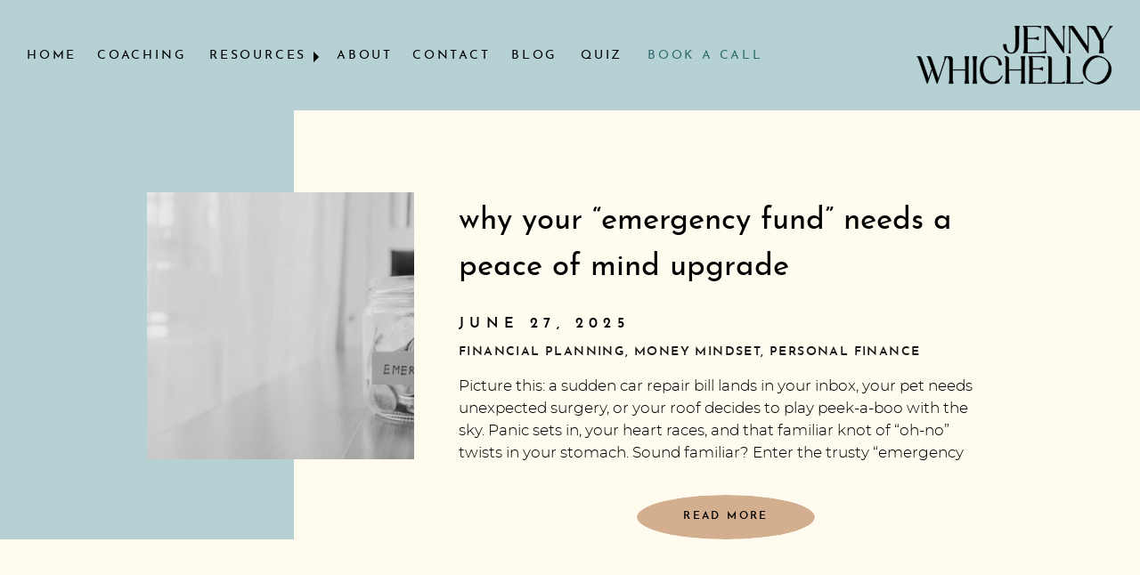

--- FILE ---
content_type: text/html; charset=UTF-8
request_url: https://jennywhichello.com/tag/emergency-fund/
body_size: 27126
content:
<!DOCTYPE html>
<html lang="en-US" class="d">
<head>
<link rel="stylesheet" type="text/css" href="//lib.showit.co/engine/2.6.4/showit.css" />
<meta name='robots' content='index, follow, max-image-preview:large, max-snippet:-1, max-video-preview:-1' />

            <script data-no-defer="1" data-ezscrex="false" data-cfasync="false" data-pagespeed-no-defer data-cookieconsent="ignore">
                var ctPublicFunctions = {"_ajax_nonce":"d3386c4666","_rest_nonce":"44be1b109e","_ajax_url":"\/wp-admin\/admin-ajax.php","_rest_url":"https:\/\/jennywhichello.com\/wp-json\/","data__cookies_type":"native","data__ajax_type":"admin_ajax","data__bot_detector_enabled":1,"data__frontend_data_log_enabled":1,"cookiePrefix":"","wprocket_detected":false,"host_url":"jennywhichello.com","text__ee_click_to_select":"Click to select the whole data","text__ee_original_email":"The complete one is","text__ee_got_it":"Got it","text__ee_blocked":"Blocked","text__ee_cannot_connect":"Cannot connect","text__ee_cannot_decode":"Can not decode email. Unknown reason","text__ee_email_decoder":"CleanTalk email decoder","text__ee_wait_for_decoding":"The magic is on the way!","text__ee_decoding_process":"Please wait a few seconds while we decode the contact data."}
            </script>
        
            <script data-no-defer="1" data-ezscrex="false" data-cfasync="false" data-pagespeed-no-defer data-cookieconsent="ignore">
                var ctPublic = {"_ajax_nonce":"d3386c4666","settings__forms__check_internal":"0","settings__forms__check_external":"0","settings__forms__force_protection":0,"settings__forms__search_test":"0","settings__data__bot_detector_enabled":1,"settings__sfw__anti_crawler":0,"blog_home":"https:\/\/jennywhichello.com\/","pixel__setting":"3","pixel__enabled":false,"pixel__url":"https:\/\/moderate9-v4.cleantalk.org\/pixel\/15a04363f5f8e92c0ded273ecfc02975.gif","data__email_check_before_post":"1","data__email_check_exist_post":1,"data__cookies_type":"native","data__key_is_ok":true,"data__visible_fields_required":true,"wl_brandname":"Anti-Spam by CleanTalk","wl_brandname_short":"CleanTalk","ct_checkjs_key":724584355,"emailEncoderPassKey":"867b5667646e77b0ef24840a85d5df18","bot_detector_forms_excluded":"W10=","advancedCacheExists":false,"varnishCacheExists":false,"wc_ajax_add_to_cart":false}
            </script>
        
	<!-- This site is optimized with the Yoast SEO plugin v26.4 - https://yoast.com/wordpress/plugins/seo/ -->
	<title>emergency fund Archives - jennywhichello.com</title>
	<link rel="canonical" href="https://jennywhichello.com/tag/emergency-fund/" />
	<meta property="og:locale" content="en_US" />
	<meta property="og:type" content="article" />
	<meta property="og:title" content="emergency fund Archives - jennywhichello.com" />
	<meta property="og:url" content="https://jennywhichello.com/tag/emergency-fund/" />
	<meta property="og:site_name" content="jennywhichello.com" />
	<meta name="twitter:card" content="summary_large_image" />
	<meta name="twitter:site" content="@blissandwealth" />
	<script type="application/ld+json" class="yoast-schema-graph">{"@context":"https://schema.org","@graph":[{"@type":"CollectionPage","@id":"https://jennywhichello.com/tag/emergency-fund/","url":"https://jennywhichello.com/tag/emergency-fund/","name":"emergency fund Archives - jennywhichello.com","isPartOf":{"@id":"https://jennywhichello.com/#website"},"primaryImageOfPage":{"@id":"https://jennywhichello.com/tag/emergency-fund/#primaryimage"},"image":{"@id":"https://jennywhichello.com/tag/emergency-fund/#primaryimage"},"thumbnailUrl":"https://jennywhichello.com/wp-content/uploads/sites/34973/2024/03/Untitled-design-2.png","breadcrumb":{"@id":"https://jennywhichello.com/tag/emergency-fund/#breadcrumb"},"inLanguage":"en-US"},{"@type":"ImageObject","inLanguage":"en-US","@id":"https://jennywhichello.com/tag/emergency-fund/#primaryimage","url":"https://jennywhichello.com/wp-content/uploads/sites/34973/2024/03/Untitled-design-2.png","contentUrl":"https://jennywhichello.com/wp-content/uploads/sites/34973/2024/03/Untitled-design-2.png","width":1080,"height":692},{"@type":"BreadcrumbList","@id":"https://jennywhichello.com/tag/emergency-fund/#breadcrumb","itemListElement":[{"@type":"ListItem","position":1,"name":"Home","item":"https://jennywhichello.com/"},{"@type":"ListItem","position":2,"name":"emergency fund"}]},{"@type":"WebSite","@id":"https://jennywhichello.com/#website","url":"https://jennywhichello.com/","name":"jennywhichello.com","description":"","publisher":{"@id":"https://jennywhichello.com/#/schema/person/4fc5b313264c514db712ffa615abf207"},"potentialAction":[{"@type":"SearchAction","target":{"@type":"EntryPoint","urlTemplate":"https://jennywhichello.com/?s={search_term_string}"},"query-input":{"@type":"PropertyValueSpecification","valueRequired":true,"valueName":"search_term_string"}}],"inLanguage":"en-US"},{"@type":["Person","Organization"],"@id":"https://jennywhichello.com/#/schema/person/4fc5b313264c514db712ffa615abf207","name":"Jennifer Whichello","image":{"@type":"ImageObject","inLanguage":"en-US","@id":"https://jennywhichello.com/#/schema/person/image/","url":"https://jennywhichello.com/wp-content/uploads/sites/34973/2023/04/DN2A3968-scaled.jpeg","contentUrl":"https://jennywhichello.com/wp-content/uploads/sites/34973/2023/04/DN2A3968-scaled.jpeg","width":1707,"height":2560,"caption":"Jennifer Whichello"},"logo":{"@id":"https://jennywhichello.com/#/schema/person/image/"},"sameAs":["https://www.jennywhichello.com","https://www.facebook.com/profile.php?id=100082295391306","https://www.instagram.com/blissandwealth/","https://www.linkedin.com/in/jwhichello/","https://www.pinterest.com/blissandwealth/","https://x.com/blissandwealth"]}]}</script>
	<!-- / Yoast SEO plugin. -->


<link rel='dns-prefetch' href='//fd.cleantalk.org' />
<link rel="alternate" type="application/rss+xml" title="jennywhichello.com &raquo; Feed" href="https://jennywhichello.com/feed/" />
<link rel="alternate" type="application/rss+xml" title="jennywhichello.com &raquo; Comments Feed" href="https://jennywhichello.com/comments/feed/" />
<link rel="alternate" type="application/rss+xml" title="jennywhichello.com &raquo; emergency fund Tag Feed" href="https://jennywhichello.com/tag/emergency-fund/feed/" />
<script type="text/javascript">
/* <![CDATA[ */
window._wpemojiSettings = {"baseUrl":"https:\/\/s.w.org\/images\/core\/emoji\/16.0.1\/72x72\/","ext":".png","svgUrl":"https:\/\/s.w.org\/images\/core\/emoji\/16.0.1\/svg\/","svgExt":".svg","source":{"concatemoji":"https:\/\/jennywhichello.com\/wp-includes\/js\/wp-emoji-release.min.js?ver=6.8.3"}};
/*! This file is auto-generated */
!function(s,n){var o,i,e;function c(e){try{var t={supportTests:e,timestamp:(new Date).valueOf()};sessionStorage.setItem(o,JSON.stringify(t))}catch(e){}}function p(e,t,n){e.clearRect(0,0,e.canvas.width,e.canvas.height),e.fillText(t,0,0);var t=new Uint32Array(e.getImageData(0,0,e.canvas.width,e.canvas.height).data),a=(e.clearRect(0,0,e.canvas.width,e.canvas.height),e.fillText(n,0,0),new Uint32Array(e.getImageData(0,0,e.canvas.width,e.canvas.height).data));return t.every(function(e,t){return e===a[t]})}function u(e,t){e.clearRect(0,0,e.canvas.width,e.canvas.height),e.fillText(t,0,0);for(var n=e.getImageData(16,16,1,1),a=0;a<n.data.length;a++)if(0!==n.data[a])return!1;return!0}function f(e,t,n,a){switch(t){case"flag":return n(e,"\ud83c\udff3\ufe0f\u200d\u26a7\ufe0f","\ud83c\udff3\ufe0f\u200b\u26a7\ufe0f")?!1:!n(e,"\ud83c\udde8\ud83c\uddf6","\ud83c\udde8\u200b\ud83c\uddf6")&&!n(e,"\ud83c\udff4\udb40\udc67\udb40\udc62\udb40\udc65\udb40\udc6e\udb40\udc67\udb40\udc7f","\ud83c\udff4\u200b\udb40\udc67\u200b\udb40\udc62\u200b\udb40\udc65\u200b\udb40\udc6e\u200b\udb40\udc67\u200b\udb40\udc7f");case"emoji":return!a(e,"\ud83e\udedf")}return!1}function g(e,t,n,a){var r="undefined"!=typeof WorkerGlobalScope&&self instanceof WorkerGlobalScope?new OffscreenCanvas(300,150):s.createElement("canvas"),o=r.getContext("2d",{willReadFrequently:!0}),i=(o.textBaseline="top",o.font="600 32px Arial",{});return e.forEach(function(e){i[e]=t(o,e,n,a)}),i}function t(e){var t=s.createElement("script");t.src=e,t.defer=!0,s.head.appendChild(t)}"undefined"!=typeof Promise&&(o="wpEmojiSettingsSupports",i=["flag","emoji"],n.supports={everything:!0,everythingExceptFlag:!0},e=new Promise(function(e){s.addEventListener("DOMContentLoaded",e,{once:!0})}),new Promise(function(t){var n=function(){try{var e=JSON.parse(sessionStorage.getItem(o));if("object"==typeof e&&"number"==typeof e.timestamp&&(new Date).valueOf()<e.timestamp+604800&&"object"==typeof e.supportTests)return e.supportTests}catch(e){}return null}();if(!n){if("undefined"!=typeof Worker&&"undefined"!=typeof OffscreenCanvas&&"undefined"!=typeof URL&&URL.createObjectURL&&"undefined"!=typeof Blob)try{var e="postMessage("+g.toString()+"("+[JSON.stringify(i),f.toString(),p.toString(),u.toString()].join(",")+"));",a=new Blob([e],{type:"text/javascript"}),r=new Worker(URL.createObjectURL(a),{name:"wpTestEmojiSupports"});return void(r.onmessage=function(e){c(n=e.data),r.terminate(),t(n)})}catch(e){}c(n=g(i,f,p,u))}t(n)}).then(function(e){for(var t in e)n.supports[t]=e[t],n.supports.everything=n.supports.everything&&n.supports[t],"flag"!==t&&(n.supports.everythingExceptFlag=n.supports.everythingExceptFlag&&n.supports[t]);n.supports.everythingExceptFlag=n.supports.everythingExceptFlag&&!n.supports.flag,n.DOMReady=!1,n.readyCallback=function(){n.DOMReady=!0}}).then(function(){return e}).then(function(){var e;n.supports.everything||(n.readyCallback(),(e=n.source||{}).concatemoji?t(e.concatemoji):e.wpemoji&&e.twemoji&&(t(e.twemoji),t(e.wpemoji)))}))}((window,document),window._wpemojiSettings);
/* ]]> */
</script>
<style id='wp-emoji-styles-inline-css' type='text/css'>

	img.wp-smiley, img.emoji {
		display: inline !important;
		border: none !important;
		box-shadow: none !important;
		height: 1em !important;
		width: 1em !important;
		margin: 0 0.07em !important;
		vertical-align: -0.1em !important;
		background: none !important;
		padding: 0 !important;
	}
</style>
<link rel='stylesheet' id='wp-block-library-css' href='https://jennywhichello.com/wp-includes/css/dist/block-library/style.min.css?ver=6.8.3' type='text/css' media='all' />
<style id='classic-theme-styles-inline-css' type='text/css'>
/*! This file is auto-generated */
.wp-block-button__link{color:#fff;background-color:#32373c;border-radius:9999px;box-shadow:none;text-decoration:none;padding:calc(.667em + 2px) calc(1.333em + 2px);font-size:1.125em}.wp-block-file__button{background:#32373c;color:#fff;text-decoration:none}
</style>
<style id='global-styles-inline-css' type='text/css'>
:root{--wp--preset--aspect-ratio--square: 1;--wp--preset--aspect-ratio--4-3: 4/3;--wp--preset--aspect-ratio--3-4: 3/4;--wp--preset--aspect-ratio--3-2: 3/2;--wp--preset--aspect-ratio--2-3: 2/3;--wp--preset--aspect-ratio--16-9: 16/9;--wp--preset--aspect-ratio--9-16: 9/16;--wp--preset--color--black: #000000;--wp--preset--color--cyan-bluish-gray: #abb8c3;--wp--preset--color--white: #ffffff;--wp--preset--color--pale-pink: #f78da7;--wp--preset--color--vivid-red: #cf2e2e;--wp--preset--color--luminous-vivid-orange: #ff6900;--wp--preset--color--luminous-vivid-amber: #fcb900;--wp--preset--color--light-green-cyan: #7bdcb5;--wp--preset--color--vivid-green-cyan: #00d084;--wp--preset--color--pale-cyan-blue: #8ed1fc;--wp--preset--color--vivid-cyan-blue: #0693e3;--wp--preset--color--vivid-purple: #9b51e0;--wp--preset--gradient--vivid-cyan-blue-to-vivid-purple: linear-gradient(135deg,rgba(6,147,227,1) 0%,rgb(155,81,224) 100%);--wp--preset--gradient--light-green-cyan-to-vivid-green-cyan: linear-gradient(135deg,rgb(122,220,180) 0%,rgb(0,208,130) 100%);--wp--preset--gradient--luminous-vivid-amber-to-luminous-vivid-orange: linear-gradient(135deg,rgba(252,185,0,1) 0%,rgba(255,105,0,1) 100%);--wp--preset--gradient--luminous-vivid-orange-to-vivid-red: linear-gradient(135deg,rgba(255,105,0,1) 0%,rgb(207,46,46) 100%);--wp--preset--gradient--very-light-gray-to-cyan-bluish-gray: linear-gradient(135deg,rgb(238,238,238) 0%,rgb(169,184,195) 100%);--wp--preset--gradient--cool-to-warm-spectrum: linear-gradient(135deg,rgb(74,234,220) 0%,rgb(151,120,209) 20%,rgb(207,42,186) 40%,rgb(238,44,130) 60%,rgb(251,105,98) 80%,rgb(254,248,76) 100%);--wp--preset--gradient--blush-light-purple: linear-gradient(135deg,rgb(255,206,236) 0%,rgb(152,150,240) 100%);--wp--preset--gradient--blush-bordeaux: linear-gradient(135deg,rgb(254,205,165) 0%,rgb(254,45,45) 50%,rgb(107,0,62) 100%);--wp--preset--gradient--luminous-dusk: linear-gradient(135deg,rgb(255,203,112) 0%,rgb(199,81,192) 50%,rgb(65,88,208) 100%);--wp--preset--gradient--pale-ocean: linear-gradient(135deg,rgb(255,245,203) 0%,rgb(182,227,212) 50%,rgb(51,167,181) 100%);--wp--preset--gradient--electric-grass: linear-gradient(135deg,rgb(202,248,128) 0%,rgb(113,206,126) 100%);--wp--preset--gradient--midnight: linear-gradient(135deg,rgb(2,3,129) 0%,rgb(40,116,252) 100%);--wp--preset--font-size--small: 13px;--wp--preset--font-size--medium: 20px;--wp--preset--font-size--large: 36px;--wp--preset--font-size--x-large: 42px;--wp--preset--spacing--20: 0.44rem;--wp--preset--spacing--30: 0.67rem;--wp--preset--spacing--40: 1rem;--wp--preset--spacing--50: 1.5rem;--wp--preset--spacing--60: 2.25rem;--wp--preset--spacing--70: 3.38rem;--wp--preset--spacing--80: 5.06rem;--wp--preset--shadow--natural: 6px 6px 9px rgba(0, 0, 0, 0.2);--wp--preset--shadow--deep: 12px 12px 50px rgba(0, 0, 0, 0.4);--wp--preset--shadow--sharp: 6px 6px 0px rgba(0, 0, 0, 0.2);--wp--preset--shadow--outlined: 6px 6px 0px -3px rgba(255, 255, 255, 1), 6px 6px rgba(0, 0, 0, 1);--wp--preset--shadow--crisp: 6px 6px 0px rgba(0, 0, 0, 1);}:where(.is-layout-flex){gap: 0.5em;}:where(.is-layout-grid){gap: 0.5em;}body .is-layout-flex{display: flex;}.is-layout-flex{flex-wrap: wrap;align-items: center;}.is-layout-flex > :is(*, div){margin: 0;}body .is-layout-grid{display: grid;}.is-layout-grid > :is(*, div){margin: 0;}:where(.wp-block-columns.is-layout-flex){gap: 2em;}:where(.wp-block-columns.is-layout-grid){gap: 2em;}:where(.wp-block-post-template.is-layout-flex){gap: 1.25em;}:where(.wp-block-post-template.is-layout-grid){gap: 1.25em;}.has-black-color{color: var(--wp--preset--color--black) !important;}.has-cyan-bluish-gray-color{color: var(--wp--preset--color--cyan-bluish-gray) !important;}.has-white-color{color: var(--wp--preset--color--white) !important;}.has-pale-pink-color{color: var(--wp--preset--color--pale-pink) !important;}.has-vivid-red-color{color: var(--wp--preset--color--vivid-red) !important;}.has-luminous-vivid-orange-color{color: var(--wp--preset--color--luminous-vivid-orange) !important;}.has-luminous-vivid-amber-color{color: var(--wp--preset--color--luminous-vivid-amber) !important;}.has-light-green-cyan-color{color: var(--wp--preset--color--light-green-cyan) !important;}.has-vivid-green-cyan-color{color: var(--wp--preset--color--vivid-green-cyan) !important;}.has-pale-cyan-blue-color{color: var(--wp--preset--color--pale-cyan-blue) !important;}.has-vivid-cyan-blue-color{color: var(--wp--preset--color--vivid-cyan-blue) !important;}.has-vivid-purple-color{color: var(--wp--preset--color--vivid-purple) !important;}.has-black-background-color{background-color: var(--wp--preset--color--black) !important;}.has-cyan-bluish-gray-background-color{background-color: var(--wp--preset--color--cyan-bluish-gray) !important;}.has-white-background-color{background-color: var(--wp--preset--color--white) !important;}.has-pale-pink-background-color{background-color: var(--wp--preset--color--pale-pink) !important;}.has-vivid-red-background-color{background-color: var(--wp--preset--color--vivid-red) !important;}.has-luminous-vivid-orange-background-color{background-color: var(--wp--preset--color--luminous-vivid-orange) !important;}.has-luminous-vivid-amber-background-color{background-color: var(--wp--preset--color--luminous-vivid-amber) !important;}.has-light-green-cyan-background-color{background-color: var(--wp--preset--color--light-green-cyan) !important;}.has-vivid-green-cyan-background-color{background-color: var(--wp--preset--color--vivid-green-cyan) !important;}.has-pale-cyan-blue-background-color{background-color: var(--wp--preset--color--pale-cyan-blue) !important;}.has-vivid-cyan-blue-background-color{background-color: var(--wp--preset--color--vivid-cyan-blue) !important;}.has-vivid-purple-background-color{background-color: var(--wp--preset--color--vivid-purple) !important;}.has-black-border-color{border-color: var(--wp--preset--color--black) !important;}.has-cyan-bluish-gray-border-color{border-color: var(--wp--preset--color--cyan-bluish-gray) !important;}.has-white-border-color{border-color: var(--wp--preset--color--white) !important;}.has-pale-pink-border-color{border-color: var(--wp--preset--color--pale-pink) !important;}.has-vivid-red-border-color{border-color: var(--wp--preset--color--vivid-red) !important;}.has-luminous-vivid-orange-border-color{border-color: var(--wp--preset--color--luminous-vivid-orange) !important;}.has-luminous-vivid-amber-border-color{border-color: var(--wp--preset--color--luminous-vivid-amber) !important;}.has-light-green-cyan-border-color{border-color: var(--wp--preset--color--light-green-cyan) !important;}.has-vivid-green-cyan-border-color{border-color: var(--wp--preset--color--vivid-green-cyan) !important;}.has-pale-cyan-blue-border-color{border-color: var(--wp--preset--color--pale-cyan-blue) !important;}.has-vivid-cyan-blue-border-color{border-color: var(--wp--preset--color--vivid-cyan-blue) !important;}.has-vivid-purple-border-color{border-color: var(--wp--preset--color--vivid-purple) !important;}.has-vivid-cyan-blue-to-vivid-purple-gradient-background{background: var(--wp--preset--gradient--vivid-cyan-blue-to-vivid-purple) !important;}.has-light-green-cyan-to-vivid-green-cyan-gradient-background{background: var(--wp--preset--gradient--light-green-cyan-to-vivid-green-cyan) !important;}.has-luminous-vivid-amber-to-luminous-vivid-orange-gradient-background{background: var(--wp--preset--gradient--luminous-vivid-amber-to-luminous-vivid-orange) !important;}.has-luminous-vivid-orange-to-vivid-red-gradient-background{background: var(--wp--preset--gradient--luminous-vivid-orange-to-vivid-red) !important;}.has-very-light-gray-to-cyan-bluish-gray-gradient-background{background: var(--wp--preset--gradient--very-light-gray-to-cyan-bluish-gray) !important;}.has-cool-to-warm-spectrum-gradient-background{background: var(--wp--preset--gradient--cool-to-warm-spectrum) !important;}.has-blush-light-purple-gradient-background{background: var(--wp--preset--gradient--blush-light-purple) !important;}.has-blush-bordeaux-gradient-background{background: var(--wp--preset--gradient--blush-bordeaux) !important;}.has-luminous-dusk-gradient-background{background: var(--wp--preset--gradient--luminous-dusk) !important;}.has-pale-ocean-gradient-background{background: var(--wp--preset--gradient--pale-ocean) !important;}.has-electric-grass-gradient-background{background: var(--wp--preset--gradient--electric-grass) !important;}.has-midnight-gradient-background{background: var(--wp--preset--gradient--midnight) !important;}.has-small-font-size{font-size: var(--wp--preset--font-size--small) !important;}.has-medium-font-size{font-size: var(--wp--preset--font-size--medium) !important;}.has-large-font-size{font-size: var(--wp--preset--font-size--large) !important;}.has-x-large-font-size{font-size: var(--wp--preset--font-size--x-large) !important;}
:where(.wp-block-post-template.is-layout-flex){gap: 1.25em;}:where(.wp-block-post-template.is-layout-grid){gap: 1.25em;}
:where(.wp-block-columns.is-layout-flex){gap: 2em;}:where(.wp-block-columns.is-layout-grid){gap: 2em;}
:root :where(.wp-block-pullquote){font-size: 1.5em;line-height: 1.6;}
</style>
<link rel='stylesheet' id='cleantalk-public-css-css' href='https://jennywhichello.com/wp-content/plugins/cleantalk-spam-protect/css/cleantalk-public.min.css?ver=6.68_1763764507' type='text/css' media='all' />
<link rel='stylesheet' id='cleantalk-email-decoder-css-css' href='https://jennywhichello.com/wp-content/plugins/cleantalk-spam-protect/css/cleantalk-email-decoder.min.css?ver=6.68_1763764507' type='text/css' media='all' />
<script type="text/javascript" src="https://jennywhichello.com/wp-content/plugins/cleantalk-spam-protect/js/apbct-public-bundle.min.js?ver=6.68_1763764507" id="apbct-public-bundle.min-js-js"></script>
<script type="text/javascript" src="https://fd.cleantalk.org/ct-bot-detector-wrapper.js?ver=6.68" id="ct_bot_detector-js" defer="defer" data-wp-strategy="defer"></script>
<script type="text/javascript" src="https://jennywhichello.com/wp-includes/js/jquery/jquery.min.js?ver=3.7.1" id="jquery-core-js"></script>
<script type="text/javascript" src="https://jennywhichello.com/wp-includes/js/jquery/jquery-migrate.min.js?ver=3.4.1" id="jquery-migrate-js"></script>
<script type="text/javascript" src="https://jennywhichello.com/wp-content/plugins/showit/public/js/showit.js?ver=1765944579" id="si-script-js"></script>
<link rel="https://api.w.org/" href="https://jennywhichello.com/wp-json/" /><link rel="alternate" title="JSON" type="application/json" href="https://jennywhichello.com/wp-json/wp/v2/tags/14" /><link rel="EditURI" type="application/rsd+xml" title="RSD" href="https://jennywhichello.com/xmlrpc.php?rsd" />

<meta charset="UTF-8" />
<meta name="viewport" content="width=device-width, initial-scale=1" />
<link rel="icon" type="image/png" href="//static.showit.co/200/ycSMHF0kTOaHtJZ9GfCFmg/170185/favicon_9.png" />
<link rel="preconnect" href="https://static.showit.co" />

<link rel="preconnect" href="https://fonts.googleapis.com">
<link rel="preconnect" href="https://fonts.gstatic.com" crossorigin>
<link href="https://fonts.googleapis.com/css?family=Lato:300" rel="stylesheet" type="text/css"/>
<style>
@font-face{font-family:JS Regular;src:url('//static.showit.co/file/_eZrt8ZQTF6ANX72QFnn_g/170185/josefinsans-regular-webfont.woff');}
@font-face{font-family:JS Semi Bold;src:url('//static.showit.co/file/wL0wesrVTJymzweXK-eUjA/170185/josefinsans-semibold-webfont.woff');}
@font-face{font-family:MontserratLight;src:url('//static.showit.co/file/05pbewwtTOyoOLh4xEFnBQ/170185/montserrat-light-webfont.woff');}
</style>
<script id="init_data" type="application/json">
{"mobile":{"w":320},"desktop":{"w":1200,"defaultTrIn":{"type":"fade"},"defaultTrOut":{"type":"fade"},"bgFillType":"color","bgColor":"#000000:0"},"sid":"1ljhf5fotd2dfnfkq0cy3a","break":768,"assetURL":"//static.showit.co","contactFormId":"170185/301341","cfAction":"aHR0cHM6Ly9jbGllbnRzZXJ2aWNlLnNob3dpdC5jby9jb250YWN0Zm9ybQ==","sgAction":"aHR0cHM6Ly9jbGllbnRzZXJ2aWNlLnNob3dpdC5jby9zb2NpYWxncmlk","blockData":[{"slug":"navigation","visible":"a","states":[{"d":{"bgMediaType":"none"},"m":{"bgMediaType":"none"},"slug":"view-1"},{"d":{"bgMediaType":"none"},"m":{"bgMediaType":"none"},"slug":"view-2"}],"d":{"h":124,"w":1200,"locking":{"offset":0,"scrollOffset":1},"trIn":{"type":"fade"},"trOut":{"type":"fade"},"bgFillType":"color","bgColor":"colors-2","bgMediaType":"none","tr":{"in":{"cl":"fadeIn","d":"0.5","dl":"0"},"out":{"cl":"fadeOut","d":"0.5","dl":"0"}}},"m":{"h":67,"w":320,"locking":{"side":"st","offset":0},"bgFillType":"color","bgColor":"colors-2","bgMediaType":"none"},"stateTrans":[{},{}]},{"slug":"mobile-menu","visible":"m","states":[{"d":{"bgMediaType":"none"},"m":{"bgMediaType":"none"},"slug":"view-1"},{"d":{"bgMediaType":"none"},"m":{"bgMediaType":"none"},"slug":"view-2"}],"d":{"h":400,"w":1200,"bgFillType":"color","bgColor":"colors-7","bgMediaType":"none"},"m":{"h":674,"w":320,"locking":{"side":"t"},"nature":"wH","trIn":{"type":"slide","duration":0.5,"direction":"Left"},"trOut":{"type":"slide","duration":0.5,"direction":"Right"},"stateTrIn":{"type":"fade","direction":"Right"},"bgFillType":"color","bgColor":"colors-4","bgMediaType":"image","bgImage":{"key":"pRwBjTOsSBSnfKldkNdk3g/170185/pexels-nothing-ahead-3058059.jpg","aspect_ratio":0.66667,"title":"pexels-nothing-ahead-3058059","type":"asset"},"bgOpacity":100,"bgPos":"cb","bgScale":"cover","bgScroll":"f","tr":{"in":{"cl":"slideInLeft","d":0.5,"dl":"0"},"out":{"cl":"slideOutRight","d":0.5,"dl":"0"}}},"stateTrans":[{"m":{"in":{"cl":"fadeIn","d":"0.5","dl":"0","od":"fadeIn"}}},{"m":{"in":{"cl":"fadeIn","d":"0.5","dl":"0","od":"fadeIn"}}}]},{"slug":"post-layout-1","visible":"a","states":[],"d":{"h":543,"w":1200,"locking":{"offset":100},"nature":"dH","bgFillType":"color","bgColor":"colors-6","bgMediaType":"none"},"m":{"h":429,"w":320,"nature":"dH","bgFillType":"color","bgColor":"colors-6","bgMediaType":"none"}},{"slug":"post-layout-2","visible":"a","states":[],"d":{"h":530,"w":1200,"locking":{"offset":100},"nature":"dH","bgFillType":"color","bgColor":"colors-6","bgMediaType":"none"},"m":{"h":409,"w":320,"nature":"dH","bgFillType":"color","bgColor":"colors-6","bgMediaType":"none"}},{"slug":"end-post-loop","visible":"a","states":[],"d":{"h":1,"w":1200,"bgFillType":"color","bgColor":"#FFFFFF","bgMediaType":"none"},"m":{"h":1,"w":320,"bgFillType":"color","bgColor":"#FFFFFF","bgMediaType":"none"}},{"slug":"pagination","visible":"a","states":[],"d":{"h":86,"w":1200,"nature":"dH","bgFillType":"color","bgColor":"colors-6","bgMediaType":"none"},"m":{"h":64,"w":320,"nature":"dH","bgFillType":"color","bgColor":"colors-6","bgMediaType":"none"}},{"slug":"email-opt-in-form-1","visible":"a","states":[{"d":{"bgFillType":"color","bgColor":"#000000:0","bgMediaType":"none"},"m":{"bgFillType":"color","bgColor":"#000000:0","bgMediaType":"none"},"slug":"email-form"},{"d":{"bgFillType":"color","bgColor":"#000000:0","bgMediaType":"none"},"m":{"bgFillType":"color","bgColor":"#000000:0","bgMediaType":"none"},"slug":"email-submitted"}],"d":{"h":896,"w":1200,"bgFillType":"color","bgColor":"colors-6","bgMediaType":"image","bgImage":{"key":"uZBkz4TyRzCFBxwLpSVOLA/170185/pattern2.png","aspect_ratio":1.76071,"title":"Pattern2","type":"asset"},"bgOpacity":100,"bgPos":"cb","bgScale":"cover","bgScroll":"x"},"m":{"h":872,"w":320,"bgFillType":"color","bgColor":"colors-6","bgMediaType":"image","bgImage":{"key":"uZBkz4TyRzCFBxwLpSVOLA/170185/pattern2.png","aspect_ratio":1.76071,"title":"Pattern2","type":"asset"},"bgOpacity":100,"bgPos":"cm","bgScale":"cover","bgScroll":"f"},"stateTrans":[{},{}]},{"slug":"footer","visible":"a","states":[],"d":{"h":499,"w":1200,"bgFillType":"color","bgColor":"colors-4","bgMediaType":"none"},"m":{"h":622,"w":320,"bgFillType":"color","bgColor":"colors-4","bgMediaType":"none"}}],"elementData":[{"type":"simple","visible":"a","id":"navigation_0","blockId":"navigation","m":{"x":-10138,"y":0,"w":205,"h":68,"a":0},"d":{"x":0,"y":0,"w":1201,"h":124,"a":0,"lockH":"s"}},{"type":"text","visible":"d","id":"navigation_1","blockId":"navigation","m":{"x":110,"y":223,"w":100,"h":37,"a":0},"d":{"x":378,"y":50,"w":60,"h":22,"a":0,"lockH":"l","lockV":"t"}},{"type":"text","visible":"d","id":"navigation_2","blockId":"navigation","m":{"x":110,"y":270,"w":100,"h":41,"a":0},"d":{"x":30,"y":50,"w":54,"h":22,"a":0,"lockH":"l","lockV":"t"}},{"type":"icon","visible":"m","id":"navigation_3","blockId":"navigation","m":{"x":9,"y":14,"w":36,"h":37,"a":0},"d":{"x":550,"y":-49,"w":100,"h":100,"a":0},"pc":[{"type":"show","block":"mobile-menu"}]},{"type":"svg","visible":"a","id":"navigation_4","blockId":"navigation","m":{"x":159,"y":0,"w":3,"h":1,"a":0},"d":{"x":949,"y":28,"w":221,"h":68,"a":0,"lockH":"r"},"c":{"key":"gc1UaxdMRXKDXcZXkMqGtw/170185/jwlogo.svg","aspect_ratio":3.33333}},{"type":"svg","visible":"m","id":"navigation_5","blockId":"navigation","m":{"x":164,"y":10,"w":146,"h":51,"a":0},"d":{"x":599,"y":0,"w":3,"h":1,"a":0},"c":{"key":"gc1UaxdMRXKDXcZXkMqGtw/170185/jwlogo.svg","aspect_ratio":3.33333}},{"type":"text","visible":"d","id":"navigation_6","blockId":"navigation","m":{"x":110,"y":270,"w":100,"h":41,"a":0},"d":{"x":574,"y":50,"w":54,"h":22,"a":0,"lockH":"l","lockV":"t"}},{"type":"text","visible":"d","id":"navigation_7","blockId":"navigation","m":{"x":110,"y":46,"w":100,"h":45,"a":0},"d":{"x":463,"y":50,"w":85,"h":22,"a":0,"lockH":"l","lockV":"t"}},{"type":"text","visible":"d","id":"navigation_8","blockId":"navigation","m":{"x":110,"y":46,"w":100,"h":45,"a":0},"d":{"x":727,"y":50,"w":131,"h":22,"a":0,"lockH":"l","lockV":"t"}},{"type":"text","visible":"d","id":"navigation_9","blockId":"navigation","m":{"x":110,"y":156,"w":100,"h":25,"a":0},"d":{"x":109,"y":50,"w":100,"h":22,"a":0,"lockH":"l","lockV":"t"}},{"type":"text","visible":"d","id":"navigation_10","blockId":"navigation","m":{"x":110,"y":270,"w":100,"h":41,"a":0},"d":{"x":652,"y":50,"w":54,"h":22,"a":0,"lockH":"l","lockV":"t"}},{"type":"icon","visible":"d","id":"navigation_view-1_0","blockId":"navigation","m":{"x":135,"y":9,"w":50,"h":50,"a":0},"d":{"x":343,"y":34,"w":24,"h":60,"a":0,"lockH":"l"}},{"type":"text","visible":"d","id":"navigation_view-1_1","blockId":"navigation","m":{"x":110,"y":156,"w":100,"h":25,"a":0},"d":{"x":235,"y":50,"w":118,"h":22,"a":0,"lockH":"l","lockV":"t"}},{"type":"simple","visible":"d","id":"navigation_view-2_0","blockId":"navigation","m":{"x":48,"y":10,"w":224,"h":46.9,"a":0},"d":{"x":235,"y":88,"w":132,"h":36,"a":0,"lockH":"l"}},{"type":"text","visible":"d","id":"navigation_view-2_1","blockId":"navigation","m":{"x":110,"y":156,"w":100,"h":25,"a":0},"d":{"x":249,"y":93,"w":91,"h":22,"a":0,"lockH":"l","lockV":"t"}},{"type":"simple","visible":"d","id":"navigation_view-2_2","blockId":"navigation","m":{"x":48,"y":10,"w":224,"h":46.9,"a":0},"d":{"x":235,"y":124,"w":132,"h":36,"a":0,"lockH":"l"}},{"type":"text","visible":"d","id":"navigation_view-2_3","blockId":"navigation","m":{"x":110,"y":156,"w":100,"h":25,"a":0},"d":{"x":249,"y":129,"w":91,"h":22,"a":0,"lockH":"l","lockV":"t"}},{"type":"simple","visible":"d","id":"navigation_view-2_4","blockId":"navigation","m":{"x":48,"y":10,"w":224,"h":46.9,"a":0},"d":{"x":235,"y":160,"w":132,"h":36,"a":0,"lockH":"l"},"pc":[{"type":"show","block":"navigation"}]},{"type":"text","visible":"d","id":"navigation_view-2_5","blockId":"navigation","m":{"x":110,"y":156,"w":100,"h":25,"a":0},"d":{"x":249,"y":165,"w":66,"h":22,"a":0,"lockH":"l","lockV":"t"}},{"type":"icon","visible":"d","id":"navigation_view-2_6","blockId":"navigation","m":{"x":135,"y":9,"w":50,"h":50,"a":0},"d":{"x":343,"y":34,"w":24,"h":60,"a":90,"lockH":"l"}},{"type":"text","visible":"d","id":"navigation_view-2_7","blockId":"navigation","m":{"x":110,"y":156,"w":100,"h":25,"a":0},"d":{"x":235,"y":50,"w":120,"h":22,"a":0,"lockH":"l","lockV":"t"}},{"type":"icon","visible":"a","id":"mobile-menu_0","blockId":"mobile-menu","m":{"x":7,"y":26,"w":25,"h":25,"a":0,"lockV":"t"},"d":{"x":550,"y":-49,"w":100,"h":100,"a":0},"pc":[{"type":"hide","block":"mobile-menu"}]},{"type":"svg","visible":"a","id":"mobile-menu_1","blockId":"mobile-menu","m":{"x":137,"y":558,"w":47,"h":54,"a":0},"d":{"x":493,"y":60,"w":215,"h":280,"a":0},"c":{"key":"HQY7SJF3TsK0-ZQdd32vHg/170185/sublogocream.svg","aspect_ratio":0.76667}},{"type":"simple","visible":"a","id":"mobile-menu_view-1_0","blockId":"mobile-menu","m":{"x":48,"y":71,"w":224,"h":458,"a":0},"d":{"x":360,"y":120,"w":480,"h":160,"a":0}},{"type":"text","visible":"a","id":"mobile-menu_view-1_1","blockId":"mobile-menu","m":{"x":85,"y":276,"w":150,"h":22,"a":0},"d":{"x":857,"y":39,"w":87,"h":22,"a":0,"lockH":"r","lockV":"t"},"pc":[{"type":"hide","block":"mobile-menu"}]},{"type":"text","visible":"a","id":"mobile-menu_view-1_2","blockId":"mobile-menu","m":{"x":85,"y":233,"w":150,"h":22,"a":0},"d":{"x":697,"y":39,"w":106,"h":22,"a":0,"lockH":"r","lockV":"t"},"pc":[{"type":"hide","block":"mobile-menu"}]},{"type":"text","visible":"a","id":"mobile-menu_view-1_3","blockId":"mobile-menu","m":{"x":85,"y":105,"w":150,"h":22,"a":0},"d":{"x":473,"y":39,"w":54,"h":22,"a":0,"lockH":"r","lockV":"t"},"pc":[{"type":"hide","block":"mobile-menu"}]},{"type":"text","visible":"a","id":"mobile-menu_view-1_4","blockId":"mobile-menu","m":{"x":85,"y":319,"w":150,"h":22,"a":0},"d":{"x":697,"y":39,"w":106,"h":22,"a":0,"lockH":"r","lockV":"t"},"pc":[{"type":"hide","block":"mobile-menu"}]},{"type":"text","visible":"a","id":"mobile-menu_view-1_5","blockId":"mobile-menu","m":{"x":85,"y":148,"w":150,"h":22,"a":0},"d":{"x":582,"y":39,"w":60,"h":22,"a":0,"lockH":"r","lockV":"t"},"pc":[{"type":"hide","block":"mobile-menu"}]},{"type":"text","visible":"a","id":"mobile-menu_view-1_6","blockId":"mobile-menu","m":{"x":99,"y":190,"w":122,"h":22,"a":0},"d":{"x":592,"y":49,"w":60,"h":22,"a":0,"lockH":"r","lockV":"t"}},{"type":"icon","visible":"a","id":"mobile-menu_view-1_7","blockId":"mobile-menu","m":{"x":215,"y":193,"w":18,"h":21,"a":0},"d":{"x":550,"y":150,"w":100,"h":100,"a":0}},{"type":"simple","visible":"a","id":"mobile-menu_view-1_8","blockId":"mobile-menu","m":{"x":90,"y":39,"w":140,"h":50,"a":0},"d":{"x":375,"y":175,"w":450,"h":50,"a":0}},{"type":"text","visible":"m","id":"mobile-menu_view-1_9","blockId":"mobile-menu","m":{"x":97,"y":49,"w":126,"h":25,"a":0},"d":{"x":423,"y":189,"w":359,"h":24,"a":0}},{"type":"icon","visible":"a","id":"mobile-menu_view-1_10","blockId":"mobile-menu","m":{"x":171,"y":465,"w":32,"h":22,"a":0},"d":{"x":550,"y":150,"w":100,"h":100,"a":0}},{"type":"graphic","visible":"a","id":"mobile-menu_view-1_11","blockId":"mobile-menu","m":{"x":130,"y":468,"w":30,"h":17,"a":0},"d":{"x":354,"y":60,"w":493,"h":280,"a":0},"c":{"key":"N1PXFIbUS7WPSGCCztLO4g/170185/mediumblack.png","aspect_ratio":1.76096}},{"type":"text","visible":"a","id":"mobile-menu_view-1_12","blockId":"mobile-menu","m":{"x":85,"y":405,"w":150,"h":22,"a":0},"d":{"x":697,"y":39,"w":106,"h":22,"a":0,"lockH":"r","lockV":"t"},"pc":[{"type":"hide","block":"mobile-menu"}]},{"type":"text","visible":"a","id":"mobile-menu_view-1_13","blockId":"mobile-menu","m":{"x":85,"y":362,"w":150,"h":22,"a":0},"d":{"x":697,"y":39,"w":106,"h":22,"a":0,"lockH":"r","lockV":"t"},"pc":[{"type":"hide","block":"mobile-menu"}]},{"type":"simple","visible":"a","id":"mobile-menu_view-2_0","blockId":"mobile-menu","m":{"x":48,"y":72,"w":224,"h":293,"a":0},"d":{"x":360,"y":120,"w":480,"h":160,"a":0}},{"type":"text","visible":"a","id":"mobile-menu_view-2_1","blockId":"mobile-menu","m":{"x":85,"y":131,"w":150,"h":22,"a":0},"d":{"x":473,"y":39,"w":54,"h":22,"a":0,"lockH":"r","lockV":"t"},"pc":[{"type":"hide","block":"mobile-menu"}]},{"type":"text","visible":"a","id":"mobile-menu_view-2_2","blockId":"mobile-menu","m":{"x":85,"y":174,"w":150,"h":22,"a":0},"d":{"x":582,"y":39,"w":60,"h":22,"a":0,"lockH":"r","lockV":"t"},"pc":[{"type":"hide","block":"mobile-menu"}]},{"type":"text","visible":"a","id":"mobile-menu_view-2_3","blockId":"mobile-menu","m":{"x":86,"y":216,"w":150,"h":22,"a":0},"d":{"x":592,"y":49,"w":60,"h":22,"a":0,"lockH":"r","lockV":"t"}},{"type":"icon","visible":"a","id":"mobile-menu_view-2_4","blockId":"mobile-menu","m":{"x":48,"y":301,"w":30,"h":21,"a":180},"d":{"x":550,"y":150,"w":100,"h":100,"a":0}},{"type":"line","visible":"a","id":"mobile-menu_view-2_5","blockId":"mobile-menu","m":{"x":63,"y":324,"w":196,"h":1,"a":0},"d":{"x":360,"y":199,"w":480,"h":3,"a":0}},{"type":"text","visible":"a","id":"mobile-menu_view-2_6","blockId":"mobile-menu","m":{"x":71,"y":303,"w":197,"h":19,"a":0},"d":{"x":592,"y":49,"w":60,"h":22,"a":0,"lockH":"r","lockV":"t"}},{"type":"simple","visible":"a","id":"mobile-menu_view-2_7","blockId":"mobile-menu","m":{"x":90,"y":47,"w":140,"h":50,"a":0},"d":{"x":375,"y":175,"w":450,"h":50,"a":0}},{"type":"text","visible":"m","id":"mobile-menu_view-2_8","blockId":"mobile-menu","m":{"x":97,"y":59,"w":126,"h":25,"a":0},"d":{"x":423,"y":189,"w":359,"h":24,"a":0}},{"type":"simple","visible":"d","id":"post-layout-1_0","blockId":"post-layout-1","m":{"x":48,"y":64,"w":224,"h":297.5,"a":0},"d":{"x":0,"y":0,"w":290,"h":482,"a":0,"lockH":"ls"}},{"type":"simple","visible":"m","id":"post-layout-1_4","blockId":"post-layout-1","m":{"x":0,"y":0,"w":320,"h":235,"a":0},"d":{"x":360,"y":92,"w":755,"h":212,"a":0}},{"type":"text","visible":"d","id":"post-layout-1_5","blockId":"post-layout-1","m":{"x":20,"y":-22,"w":280,"h":169,"a":0},"d":{"x":475,"y":297,"w":600,"h":104,"a":0}},{"type":"text","visible":"d","id":"post-layout-1_6","blockId":"post-layout-1","m":{"x":20,"y":28,"w":280,"h":20,"a":0},"d":{"x":475,"y":259,"w":600,"h":29.006,"a":0}},{"type":"text","visible":"a","id":"post-layout-1_7","blockId":"post-layout-1","m":{"x":20,"y":253,"w":280,"h":22,"a":0},"d":{"x":475,"y":226,"w":600,"h":29.006,"a":0,"trIn":{"cl":"fadeIn","d":"0.5","dl":"0"}}},{"type":"text","visible":"a","id":"post-layout-1_8","blockId":"post-layout-1","m":{"x":20,"y":275,"w":241,"h":123,"a":0},"d":{"x":475,"y":99,"w":600,"h":102,"a":0}},{"type":"graphic","visible":"a","id":"post-layout-1_9","blockId":"post-layout-1","m":{"x":0,"y":21,"w":320,"h":195,"a":0,"gs":{"t":"cover","p":105}},"d":{"x":125,"y":92,"w":300,"h":300,"a":0,"gs":{"t":"cover","p":105,"s":0}},"c":{"key":"OaPTe__dSuutbeGVMZFG1w/170185/pexels-jill-burrow-6681867.jpg","aspect_ratio":0.71646}},{"type":"simple","visible":"d","id":"post-layout-1_10","blockId":"post-layout-1","m":{"x":76,"y":560,"w":169,"h":40,"a":0,"trIn":{"cl":"fadeIn","d":"0.5","dl":"0"}},"d":{"x":675,"y":432,"w":200,"h":50,"a":0,"trIn":{"cl":"fadeIn","d":"0.5","dl":"0"}}},{"type":"text","visible":"d","id":"post-layout-1_11","blockId":"post-layout-1","m":{"x":103,"y":572,"w":114,"h":16,"a":0,"trIn":{"cl":"fadeIn","d":"0.5","dl":"0"}},"d":{"x":675,"y":446,"w":200,"h":19,"a":0,"trIn":{"cl":"fadeIn","d":"0.5","dl":"0"}}},{"type":"simple","visible":"d","id":"post-layout-2_0","blockId":"post-layout-2","m":{"x":48,"y":64,"w":224,"h":297.5,"a":0},"d":{"x":910,"y":0,"w":290,"h":482,"a":0,"lockH":"rs"}},{"type":"simple","visible":"d","id":"post-layout-2_1","blockId":"post-layout-2","m":{"x":48,"y":64,"w":224,"h":297.5,"a":0},"d":{"x":775,"y":92,"w":300,"h":300,"a":0}},{"type":"text","visible":"d","id":"post-layout-2_2","blockId":"post-layout-2","m":{"x":20,"y":-22,"w":280,"h":169,"a":0},"d":{"x":125,"y":297,"w":600,"h":104,"a":0}},{"type":"text","visible":"d","id":"post-layout-2_5","blockId":"post-layout-2","m":{"x":20,"y":28,"w":280,"h":20,"a":0},"d":{"x":125,"y":259,"w":600,"h":29.006,"a":0}},{"type":"simple","visible":"m","id":"post-layout-2_6","blockId":"post-layout-2","m":{"x":0,"y":0,"w":320,"h":235,"a":0},"d":{"x":360,"y":159,"w":480,"h":212,"a":0}},{"type":"graphic","visible":"a","id":"post-layout-2_7","blockId":"post-layout-2","m":{"x":0,"y":20,"w":320,"h":195,"a":0,"o":80,"gs":{"p":105}},"d":{"x":775,"y":92,"w":300,"h":300,"a":0,"o":70,"gs":{"t":"cover","p":105}},"c":{"key":"pRwBjTOsSBSnfKldkNdk3g/170185/pexels-nothing-ahead-3058059.jpg","aspect_ratio":0.66667}},{"type":"simple","visible":"d","id":"post-layout-2_8","blockId":"post-layout-2","m":{"x":76,"y":560,"w":169,"h":40,"a":0,"trIn":{"cl":"fadeIn","d":"0.5","dl":"0"}},"d":{"x":325,"y":432,"w":200,"h":50,"a":0,"trIn":{"cl":"fadeIn","d":"0.5","dl":"0"}}},{"type":"text","visible":"d","id":"post-layout-2_9","blockId":"post-layout-2","m":{"x":103,"y":572,"w":114,"h":16,"a":0,"trIn":{"cl":"fadeIn","d":"0.5","dl":"0"}},"d":{"x":325,"y":446,"w":200,"h":19,"a":0,"trIn":{"cl":"fadeIn","d":"0.5","dl":"0"}}},{"type":"text","visible":"a","id":"post-layout-2_10","blockId":"post-layout-2","m":{"x":60,"y":274,"w":240,"h":117,"a":0},"d":{"x":125,"y":99,"w":600,"h":102,"a":0}},{"type":"text","visible":"a","id":"post-layout-2_11","blockId":"post-layout-2","m":{"x":20,"y":253,"w":280,"h":22,"a":0},"d":{"x":125,"y":226,"w":600,"h":29.006,"a":0,"trIn":{"cl":"fadeIn","d":"0.5","dl":"0"}}},{"type":"text","visible":"a","id":"pagination_0","blockId":"pagination","m":{"x":211,"y":23,"w":90,"h":19,"a":0,"trIn":{"cl":"fadeIn","d":"0.5","dl":"0"}},"d":{"x":718,"y":32,"w":427,"h":24,"a":0,"trIn":{"cl":"fadeIn","d":"0.5","dl":"0"},"lockH":"r"}},{"type":"text","visible":"a","id":"pagination_1","blockId":"pagination","m":{"x":19,"y":23,"w":93,"h":19,"a":0,"trIn":{"cl":"fadeIn","d":"0.5","dl":"0"}},"d":{"x":55,"y":34,"w":427,"h":22,"a":0,"trIn":{"cl":"fadeIn","d":"0.5","dl":"0"},"lockH":"l"}},{"type":"simple","visible":"a","id":"email-opt-in-form-1_0","blockId":"email-opt-in-form-1","m":{"x":35,"y":91,"w":250,"h":756,"a":0},"d":{"x":85,"y":98,"w":1031,"h":742,"a":0}},{"type":"simple","visible":"a","id":"email-opt-in-form-1_1","blockId":"email-opt-in-form-1","m":{"x":60,"y":67,"w":200,"h":50,"a":0},"d":{"x":436,"y":73,"w":328,"h":50,"a":0}},{"type":"text","visible":"d","id":"email-opt-in-form-1_2","blockId":"email-opt-in-form-1","m":{"x":70,"y":24,"w":379,"h":24,"a":0},"d":{"x":421,"y":86,"w":359,"h":24,"a":0}},{"type":"text","visible":"m","id":"email-opt-in-form-1_3","blockId":"email-opt-in-form-1","m":{"x":103,"y":77,"w":114,"h":24,"a":0,"trIn":{"cl":"fadeIn","d":"0.5","dl":"0"}},"d":{"x":428,"y":178,"w":359,"h":24,"a":0}},{"type":"line","visible":"a","id":"email-opt-in-form-1_email-form_1","blockId":"email-opt-in-form-1","m":{"x":160,"y":209,"w":110,"h":11,"a":0},"d":{"x":489,"y":421,"w":340,"h":17,"a":0}},{"type":"text","visible":"a","id":"email-opt-in-form-1_email-form_9","blockId":"email-opt-in-form-1","m":{"x":44,"y":129,"w":232,"h":127,"a":0},"d":{"x":139,"y":175,"w":923,"h":217,"a":0}},{"type":"iframe","visible":"a","id":"email-opt-in-form-1_email-form_10","blockId":"email-opt-in-form-1","m":{"x":48,"y":629,"w":224,"h":182,"a":0},"d":{"x":360,"y":567,"w":480,"h":221,"a":0}},{"type":"text","visible":"a","id":"email-opt-in-form-1_email-form_11","blockId":"email-opt-in-form-1","m":{"x":60,"y":797,"w":185,"h":42,"a":0},"d":{"x":417,"y":793,"w":368,"h":29,"a":0}},{"type":"text","visible":"a","id":"email-opt-in-form-1_email-submitted_0","blockId":"email-opt-in-form-1","m":{"x":68,"y":125,"w":185,"h":273,"a":0},"d":{"x":349,"y":295,"w":494,"h":103,"a":0}},{"type":"text","visible":"a","id":"footer_0","blockId":"footer","m":{"x":24,"y":530,"w":270,"h":26,"a":0},"d":{"x":46,"y":401,"w":249,"h":21,"a":0,"trIn":{"cl":"fadeIn","d":"0.5","dl":"0"},"lockH":"l"}},{"type":"text","visible":"m","id":"footer_1","blockId":"footer","m":{"x":228,"y":193,"w":85,"h":22,"a":0},"d":{"x":626,"y":123,"w":273,"h":30,"a":0}},{"type":"text","visible":"a","id":"footer_2","blockId":"footer","m":{"x":13,"y":582,"w":295,"h":19,"a":0},"d":{"x":469,"y":465,"w":270,"h":22,"a":0,"trIn":{"cl":"fadeIn","d":"0.5","dl":"0"}}},{"type":"svg","visible":"a","id":"footer_3","blockId":"footer","m":{"x":61,"y":241,"w":197,"h":176,"a":0},"d":{"x":522,"y":213,"w":156,"h":204,"a":0,"trIn":{"cl":"fadeIn","d":"0.5","dl":"0"}},"c":{"key":"123XPpPlSYaVXAvQ5-PznQ/170185/sublogo_2.svg","aspect_ratio":0.76667}},{"type":"line","visible":"a","id":"footer_4","blockId":"footer","m":{"x":-2,"y":567,"w":322,"h":1,"a":0},"d":{"x":0,"y":446,"w":1206,"h":2,"a":0,"trIn":{"cl":"fadeIn","d":"0.5","dl":"0"},"lockH":"s"}},{"type":"text","visible":"a","id":"footer_5","blockId":"footer","m":{"x":81,"y":474,"w":156,"h":19,"a":0},"d":{"x":998,"y":401,"w":155,"h":22,"a":0,"trIn":{"cl":"fadeIn","d":"0.5","dl":"0"},"lockH":"r"}},{"type":"text","visible":"a","id":"footer_6","blockId":"footer","m":{"x":112,"y":447,"w":95,"h":19,"a":0},"d":{"x":1056,"y":376,"w":94,"h":22,"a":0,"trIn":{"cl":"fadeIn","d":"0.5","dl":"0"},"lockH":"r"}},{"type":"text","visible":"a","id":"footer_7","blockId":"footer","m":{"x":49,"y":502,"w":221,"h":26,"a":0},"d":{"x":46,"y":376,"w":204,"h":24,"a":0,"trIn":{"cl":"fadeIn","d":"0.5","dl":"0"},"lockH":"l"}},{"type":"icon","visible":"a","id":"footer_8","blockId":"footer","m":{"x":84,"y":192,"w":32,"h":22,"a":0},"d":{"x":100,"y":337,"w":34,"h":28,"a":0,"lockH":"l"}},{"type":"graphic","visible":"a","id":"footer_9","blockId":"footer","m":{"x":46,"y":195,"w":30,"h":17,"a":0},"d":{"x":46,"y":339,"w":41,"h":24,"a":0,"lockH":"l"},"c":{"key":"N1PXFIbUS7WPSGCCztLO4g/170185/mediumblack.png","aspect_ratio":1.76096}},{"type":"social","visible":"a","id":"footer_10","blockId":"footer","m":{"x":-2,"y":59,"w":327,"h":111,"a":0,"trIn":{"cl":"fadeIn","d":"0.5","dl":"0"}},"d":{"x":0,"y":55,"w":1200,"h":125,"a":0,"trIn":{"cl":"fadeIn","d":2,"dl":"0"},"lockH":"s"}},{"type":"line","visible":"a","id":"footer_11","blockId":"footer","m":{"x":13,"y":30,"w":295,"a":0,"trIn":{"cl":"fadeIn","d":"0.5","dl":"0"}},"d":{"x":397,"y":29,"w":406,"h":8,"a":0,"trIn":{"cl":"fadeIn","d":"0.5","dl":"0"}}},{"type":"text","visible":"a","id":"footer_12","blockId":"footer","m":{"x":13,"y":19,"w":295,"h":25,"a":0},"d":{"x":363,"y":16,"w":474,"h":21,"a":0}}]}
</script>
<link
rel="stylesheet"
type="text/css"
href="https://cdnjs.cloudflare.com/ajax/libs/animate.css/3.4.0/animate.min.css"
/>


<script src="//lib.showit.co/engine/2.6.4/showit-lib.min.js"></script>
<script src="//lib.showit.co/engine/2.6.4/showit.min.js"></script>
<script>

function initPage(){

}
</script>

<style id="si-page-css">
html.m {background-color:rgba(0,0,0,0);}
html.d {background-color:rgba(0,0,0,0);}
.d .se:has(.st-primary) {border-radius:10px;box-shadow:none;opacity:1;overflow:hidden;transition-duration:0.5s;}
.d .st-primary {padding:10px 14px 10px 14px;border-width:0px;border-color:rgba(0,0,0,1);background-color:rgba(0,0,0,1);background-image:none;border-radius:inherit;transition-duration:0.5s;}
.d .st-primary span {color:rgba(255,255,255,1);font-family:'JS Semi Bold';font-weight:400;font-style:normal;font-size:16px;text-align:left;text-transform:uppercase;letter-spacing:0.2em;line-height:1.8;transition-duration:0.5s;}
.d .se:has(.st-primary:hover), .d .se:has(.trigger-child-hovers:hover .st-primary) {}
.d .st-primary.se-button:hover, .d .trigger-child-hovers:hover .st-primary.se-button {background-color:rgba(0,0,0,1);background-image:none;transition-property:background-color,background-image;}
.d .st-primary.se-button:hover span, .d .trigger-child-hovers:hover .st-primary.se-button span {}
.m .se:has(.st-primary) {border-radius:10px;box-shadow:none;opacity:1;overflow:hidden;}
.m .st-primary {padding:10px 14px 10px 14px;border-width:0px;border-color:rgba(0,0,0,1);background-color:rgba(0,0,0,1);background-image:none;border-radius:inherit;}
.m .st-primary span {color:rgba(255,255,255,1);font-family:'JS Semi Bold';font-weight:400;font-style:normal;font-size:16px;text-align:left;text-transform:uppercase;letter-spacing:0.2em;line-height:1.8;}
.d .se:has(.st-secondary) {border-radius:10px;box-shadow:none;opacity:1;overflow:hidden;transition-duration:0.5s;}
.d .st-secondary {padding:10px 14px 10px 14px;border-width:2px;border-color:rgba(0,0,0,1);background-color:rgba(0,0,0,0);background-image:none;border-radius:inherit;transition-duration:0.5s;}
.d .st-secondary span {color:rgba(0,0,0,1);font-family:'JS Semi Bold';font-weight:400;font-style:normal;font-size:16px;text-align:left;text-transform:uppercase;letter-spacing:0.2em;line-height:1.8;transition-duration:0.5s;}
.d .se:has(.st-secondary:hover), .d .se:has(.trigger-child-hovers:hover .st-secondary) {}
.d .st-secondary.se-button:hover, .d .trigger-child-hovers:hover .st-secondary.se-button {border-color:rgba(0,0,0,0.7);background-color:rgba(0,0,0,0);background-image:none;transition-property:border-color,background-color,background-image;}
.d .st-secondary.se-button:hover span, .d .trigger-child-hovers:hover .st-secondary.se-button span {color:rgba(0,0,0,0.7);transition-property:color;}
.m .se:has(.st-secondary) {border-radius:10px;box-shadow:none;opacity:1;overflow:hidden;}
.m .st-secondary {padding:10px 14px 10px 14px;border-width:2px;border-color:rgba(0,0,0,1);background-color:rgba(0,0,0,0);background-image:none;border-radius:inherit;}
.m .st-secondary span {color:rgba(0,0,0,1);font-family:'JS Semi Bold';font-weight:400;font-style:normal;font-size:16px;text-align:left;text-transform:uppercase;letter-spacing:0.2em;line-height:1.8;}
.d .st-d-title,.d .se-wpt h1 {color:rgba(0,0,0,1);text-transform:lowercase;line-height:1.5;letter-spacing:0em;font-size:55px;text-align:left;font-family:'JS Regular';font-weight:400;font-style:normal;}
.d .se-wpt h1 {margin-bottom:30px;}
.d .st-d-title.se-rc a {color:rgba(0,0,0,1);}
.d .st-d-title.se-rc a:hover {text-decoration:underline;color:rgba(0,0,0,1);opacity:0.8;}
.m .st-m-title,.m .se-wpt h1 {color:rgba(0,0,0,1);line-height:1.5;letter-spacing:0.04em;font-size:26px;text-align:left;font-family:'JS Semi Bold';font-weight:400;font-style:normal;}
.m .se-wpt h1 {margin-bottom:20px;}
.m .st-m-title.se-rc a {color:rgba(0,0,0,1);}
.m .st-m-title.se-rc a:hover {text-decoration:underline;color:rgba(0,0,0,1);opacity:0.8;}
.d .st-d-heading,.d .se-wpt h2 {color:rgba(0,0,0,1);text-transform:lowercase;line-height:1.5;letter-spacing:0em;font-size:35px;text-align:left;font-family:'JS Regular';font-weight:400;font-style:normal;}
.d .se-wpt h2 {margin-bottom:30px;}
.d .st-d-heading.se-rc a {color:rgba(0,0,0,1);}
.d .st-d-heading.se-rc a:hover {text-decoration:underline;color:rgba(0,0,0,1);opacity:0.8;}
.m .st-m-heading,.m .se-wpt h2 {color:rgba(0,0,0,1);text-transform:lowercase;line-height:1.5;letter-spacing:0em;font-size:26px;text-align:left;font-family:'JS Regular';font-weight:400;font-style:normal;}
.m .se-wpt h2 {margin-bottom:20px;}
.m .st-m-heading.se-rc a {color:rgba(0,0,0,1);}
.m .st-m-heading.se-rc a:hover {text-decoration:underline;color:rgba(0,0,0,1);opacity:0.8;}
.d .st-d-subheading,.d .se-wpt h3 {color:rgba(0,0,0,1);text-transform:uppercase;line-height:1.8;letter-spacing:0.2em;font-size:16px;text-align:left;font-family:'JS Semi Bold';font-weight:400;font-style:normal;}
.d .se-wpt h3 {margin-bottom:18px;}
.d .st-d-subheading.se-rc a {color:rgba(0,0,0,1);}
.d .st-d-subheading.se-rc a:hover {text-decoration:underline;color:rgba(0,0,0,1);opacity:0.8;}
.m .st-m-subheading,.m .se-wpt h3 {color:rgba(0,0,0,1);text-transform:uppercase;line-height:1.8;letter-spacing:0.2em;font-size:16px;text-align:left;font-family:'JS Semi Bold';font-weight:400;font-style:normal;}
.m .se-wpt h3 {margin-bottom:18px;}
.m .st-m-subheading.se-rc a {color:rgba(0,0,0,1);}
.m .st-m-subheading.se-rc a:hover {text-decoration:underline;color:rgba(0,0,0,1);opacity:0.8;}
.d .st-d-paragraph {color:rgba(0,0,0,1);line-height:1.5;letter-spacing:0em;font-size:17px;text-align:left;font-family:'MontserratLight';font-weight:400;font-style:normal;}
.d .se-wpt p {margin-bottom:16px;}
.d .st-d-paragraph.se-rc a {color:rgba(0,0,0,1);}
.d .st-d-paragraph.se-rc a:hover {text-decoration:underline;color:rgba(0,0,0,1);opacity:0.8;}
.m .st-m-paragraph {color:rgba(0,0,0,1);line-height:1.5;letter-spacing:0em;font-size:14px;text-align:left;font-family:'MontserratLight';font-weight:400;font-style:normal;}
.m .se-wpt p {margin-bottom:16px;}
.m .st-m-paragraph.se-rc a {color:rgba(0,0,0,1);}
.m .st-m-paragraph.se-rc a:hover {text-decoration:underline;color:rgba(0,0,0,1);opacity:0.8;}
.sib-navigation {z-index:10;}
.m .sib-navigation {height:67px;}
.d .sib-navigation {height:124px;}
.m .sib-navigation .ss-bg {background-color:rgba(181,209,212,1);}
.d .sib-navigation .ss-bg {background-color:rgba(181,209,212,1);}
.d .sie-navigation_0 {left:0px;top:0px;width:1201px;height:124px;}
.m .sie-navigation_0 {left:-10138px;top:0px;width:205px;height:68px;}
.d .sie-navigation_0 .se-simple:hover {}
.m .sie-navigation_0 .se-simple:hover {}
.d .sie-navigation_0 .se-simple {background-color:rgba(181,209,212,1);}
.m .sie-navigation_0 .se-simple {background-color:rgba(181,209,212,1);}
.d .sie-navigation_1:hover {opacity:1;transition-duration:0.5s;transition-property:opacity;}
.m .sie-navigation_1:hover {opacity:1;transition-duration:0.5s;transition-property:opacity;}
.d .sie-navigation_1 {left:378px;top:50px;width:60px;height:22px;transition-duration:0.5s;transition-property:opacity;}
.m .sie-navigation_1 {left:110px;top:223px;width:100px;height:37px;display:none;transition-duration:0.5s;transition-property:opacity;}
.d .sie-navigation_1-text:hover {color:rgba(51,128,137,1);}
.m .sie-navigation_1-text:hover {color:rgba(51,128,137,1);}
.d .sie-navigation_1-text {color:rgba(0,0,0,1);text-transform:uppercase;line-height:1.8;letter-spacing:0.2em;font-size:14px;text-align:left;font-family:'JS Regular';font-weight:400;font-style:normal;transition-duration:0.5s;transition-property:color;}
.m .sie-navigation_1-text {color:rgba(0,0,0,1);text-transform:uppercase;line-height:1.8;letter-spacing:0.2em;font-size:14px;text-align:left;transition-duration:0.5s;transition-property:color;}
.d .sie-navigation_2:hover {opacity:1;transition-duration:0.5s;transition-property:opacity;}
.m .sie-navigation_2:hover {opacity:1;transition-duration:0.5s;transition-property:opacity;}
.d .sie-navigation_2 {left:30px;top:50px;width:54px;height:22px;transition-duration:0.5s;transition-property:opacity;}
.m .sie-navigation_2 {left:110px;top:270px;width:100px;height:41px;display:none;transition-duration:0.5s;transition-property:opacity;}
.d .sie-navigation_2-text:hover {color:rgba(51,128,137,1);}
.m .sie-navigation_2-text:hover {color:rgba(51,128,137,1);}
.d .sie-navigation_2-text {color:rgba(0,0,0,1);text-transform:uppercase;line-height:1.8;letter-spacing:0.2em;font-size:14px;text-align:left;font-family:'JS Regular';font-weight:400;font-style:normal;transition-duration:0.5s;transition-property:color;}
.m .sie-navigation_2-text {color:rgba(0,0,0,1);text-transform:uppercase;line-height:1.8;letter-spacing:0.2em;font-size:14px;text-align:left;transition-duration:0.5s;transition-property:color;}
.d .sie-navigation_3 {left:550px;top:-49px;width:100px;height:100px;display:none;}
.m .sie-navigation_3 {left:9px;top:14px;width:36px;height:37px;}
.d .sie-navigation_3 svg {fill:rgba(181,209,212,1);}
.m .sie-navigation_3 svg {fill:rgba(0,0,0,1);}
.d .sie-navigation_4 {left:949px;top:28px;width:221px;height:68px;}
.m .sie-navigation_4 {left:159px;top:0px;width:3px;height:1px;}
.d .sie-navigation_4 .se-img {background-repeat:no-repeat;background-position:50%;background-size:contain;border-radius:inherit;}
.m .sie-navigation_4 .se-img {background-repeat:no-repeat;background-position:50%;background-size:contain;border-radius:inherit;}
.d .sie-navigation_5 {left:599px;top:0px;width:3px;height:1px;display:none;}
.m .sie-navigation_5 {left:164px;top:10px;width:146px;height:51px;}
.d .sie-navigation_5 .se-img {background-repeat:no-repeat;background-position:50%;background-size:contain;border-radius:inherit;}
.m .sie-navigation_5 .se-img {background-repeat:no-repeat;background-position:50%;background-size:contain;border-radius:inherit;}
.d .sie-navigation_6:hover {opacity:1;transition-duration:0.5s;transition-property:opacity;}
.m .sie-navigation_6:hover {opacity:1;transition-duration:0.5s;transition-property:opacity;}
.d .sie-navigation_6 {left:574px;top:50px;width:54px;height:22px;transition-duration:0.5s;transition-property:opacity;}
.m .sie-navigation_6 {left:110px;top:270px;width:100px;height:41px;display:none;transition-duration:0.5s;transition-property:opacity;}
.d .sie-navigation_6-text:hover {color:rgba(51,128,137,1);}
.m .sie-navigation_6-text:hover {color:rgba(51,128,137,1);}
.d .sie-navigation_6-text {color:rgba(0,0,0,1);text-transform:uppercase;line-height:1.8;letter-spacing:0.2em;font-size:14px;text-align:left;font-family:'JS Regular';font-weight:400;font-style:normal;transition-duration:0.5s;transition-property:color;}
.m .sie-navigation_6-text {color:rgba(0,0,0,1);text-transform:uppercase;line-height:1.8;letter-spacing:0.2em;font-size:14px;text-align:left;transition-duration:0.5s;transition-property:color;}
.d .sie-navigation_7:hover {opacity:1;transition-duration:0.5s;transition-property:opacity;}
.m .sie-navigation_7:hover {opacity:1;transition-duration:0.5s;transition-property:opacity;}
.d .sie-navigation_7 {left:463px;top:50px;width:85px;height:22px;transition-duration:0.5s;transition-property:opacity;}
.m .sie-navigation_7 {left:110px;top:46px;width:100px;height:45px;display:none;transition-duration:0.5s;transition-property:opacity;}
.d .sie-navigation_7-text:hover {color:rgba(51,128,137,1);}
.m .sie-navigation_7-text:hover {color:rgba(51,128,137,1);}
.d .sie-navigation_7-text {color:rgba(0,0,0,1);text-transform:uppercase;line-height:1.8;letter-spacing:0.2em;font-size:14px;text-align:left;font-family:'JS Regular';font-weight:400;font-style:normal;transition-duration:0.5s;transition-property:color;}
.m .sie-navigation_7-text {color:rgba(0,0,0,1);text-transform:uppercase;line-height:1.8;letter-spacing:0.2em;font-size:14px;text-align:left;transition-duration:0.5s;transition-property:color;}
.d .sie-navigation_8:hover {opacity:1;transition-duration:0.5s;transition-property:opacity;}
.m .sie-navigation_8:hover {opacity:1;transition-duration:0.5s;transition-property:opacity;}
.d .sie-navigation_8 {left:727px;top:50px;width:131px;height:22px;transition-duration:0.5s;transition-property:opacity;}
.m .sie-navigation_8 {left:110px;top:46px;width:100px;height:45px;display:none;transition-duration:0.5s;transition-property:opacity;}
.d .sie-navigation_8-text:hover {color:rgba(0,0,0,1);}
.m .sie-navigation_8-text:hover {color:rgba(0,0,0,1);}
.d .sie-navigation_8-text {color:rgba(48,110,110,1);text-transform:uppercase;line-height:1.8;letter-spacing:0.2em;font-size:14px;text-align:left;font-family:'JS Regular';font-weight:400;font-style:normal;transition-duration:0.5s;transition-property:color;}
.m .sie-navigation_8-text {color:rgba(0,0,0,1);text-transform:uppercase;line-height:1.8;letter-spacing:0.2em;font-size:14px;text-align:left;transition-duration:0.5s;transition-property:color;}
.d .sie-navigation_9:hover {opacity:1;transition-duration:0.5s;transition-property:opacity;}
.m .sie-navigation_9:hover {opacity:1;transition-duration:0.5s;transition-property:opacity;}
.d .sie-navigation_9 {left:109px;top:50px;width:100px;height:22px;transition-duration:0.5s;transition-property:opacity;}
.m .sie-navigation_9 {left:110px;top:156px;width:100px;height:25px;display:none;transition-duration:0.5s;transition-property:opacity;}
.d .sie-navigation_9-text:hover {color:rgba(51,128,137,1);}
.m .sie-navigation_9-text:hover {color:rgba(51,128,137,1);}
.d .sie-navigation_9-text {color:rgba(0,0,0,1);text-transform:uppercase;line-height:1.8;letter-spacing:0.2em;font-size:14px;text-align:left;font-family:'JS Regular';font-weight:400;font-style:normal;transition-duration:0.5s;transition-property:color;}
.m .sie-navigation_9-text {color:rgba(0,0,0,1);text-transform:uppercase;line-height:1.8;letter-spacing:0.2em;font-size:14px;text-align:left;transition-duration:0.5s;transition-property:color;}
.d .sie-navigation_10:hover {opacity:1;transition-duration:0.5s;transition-property:opacity;}
.m .sie-navigation_10:hover {opacity:1;transition-duration:0.5s;transition-property:opacity;}
.d .sie-navigation_10 {left:652px;top:50px;width:54px;height:22px;transition-duration:0.5s;transition-property:opacity;}
.m .sie-navigation_10 {left:110px;top:270px;width:100px;height:41px;display:none;transition-duration:0.5s;transition-property:opacity;}
.d .sie-navigation_10-text:hover {color:rgba(51,128,137,1);}
.m .sie-navigation_10-text:hover {color:rgba(51,128,137,1);}
.d .sie-navigation_10-text {color:rgba(0,0,0,1);text-transform:uppercase;line-height:1.8;letter-spacing:0.2em;font-size:14px;text-align:left;font-family:'JS Regular';font-weight:400;font-style:normal;transition-duration:0.5s;transition-property:color;}
.m .sie-navigation_10-text {color:rgba(0,0,0,1);text-transform:uppercase;line-height:1.8;letter-spacing:0.2em;font-size:14px;text-align:left;transition-duration:0.5s;transition-property:color;}
.m .sib-navigation .sis-navigation_view-1 {}
.d .sib-navigation .sis-navigation_view-1 {}
.d .sie-navigation_view-1_0 {left:343px;top:34px;width:24px;height:60px;}
.m .sie-navigation_view-1_0 {left:135px;top:9px;width:50px;height:50px;display:none;}
.d .sie-navigation_view-1_0 svg {fill:rgba(0,0,0,1);}
.m .sie-navigation_view-1_0 svg {fill:rgba(181,209,212,1);}
.d .sie-navigation_view-1_1:hover {opacity:1;transition-duration:0.5s;transition-property:opacity;}
.m .sie-navigation_view-1_1:hover {opacity:1;transition-duration:0.5s;transition-property:opacity;}
.d .sie-navigation_view-1_1 {left:235px;top:50px;width:118px;height:22px;transition-duration:0.5s;transition-property:opacity;}
.m .sie-navigation_view-1_1 {left:110px;top:156px;width:100px;height:25px;display:none;transition-duration:0.5s;transition-property:opacity;}
.d .sie-navigation_view-1_1-text:hover {color:rgba(51,128,137,1);}
.m .sie-navigation_view-1_1-text:hover {color:rgba(51,128,137,1);}
.d .sie-navigation_view-1_1-text {color:rgba(0,0,0,1);text-transform:uppercase;line-height:1.8;letter-spacing:0.2em;font-size:14px;text-align:left;font-family:'JS Regular';font-weight:400;font-style:normal;transition-duration:0.5s;transition-property:color;}
.m .sie-navigation_view-1_1-text {color:rgba(0,0,0,1);text-transform:uppercase;line-height:1.8;letter-spacing:0.2em;font-size:14px;text-align:left;transition-duration:0.5s;transition-property:color;}
.m .sib-navigation .sis-navigation_view-2 {}
.d .sib-navigation .sis-navigation_view-2 {}
.d .sie-navigation_view-2_0 {left:235px;top:88px;width:132px;height:36px;}
.m .sie-navigation_view-2_0 {left:48px;top:10px;width:224px;height:46.9px;display:none;}
.d .sie-navigation_view-2_0 .se-simple:hover {}
.m .sie-navigation_view-2_0 .se-simple:hover {}
.d .sie-navigation_view-2_0 .se-simple {border-color:rgba(0,0,0,1);border-width:0px;background-color:rgba(255,252,239,1);border-style:solid;border-radius:inherit;}
.m .sie-navigation_view-2_0 .se-simple {background-color:rgba(0,0,0,1);}
.d .sie-navigation_view-2_1:hover {opacity:0.7;transition-duration:0.5s;transition-property:opacity;}
.m .sie-navigation_view-2_1:hover {opacity:0.7;transition-duration:0.5s;transition-property:opacity;}
.d .sie-navigation_view-2_1 {left:249px;top:93px;width:91px;height:22px;transition-duration:0.5s;transition-property:opacity;}
.m .sie-navigation_view-2_1 {left:110px;top:156px;width:100px;height:25px;display:none;transition-duration:0.5s;transition-property:opacity;}
.d .sie-navigation_view-2_1-text:hover {color:rgba(0,0,0,1);}
.m .sie-navigation_view-2_1-text:hover {color:rgba(0,0,0,1);}
.d .sie-navigation_view-2_1-text {color:rgba(0,0,0,1);text-transform:uppercase;line-height:1.8;letter-spacing:0.2em;font-size:14px;text-align:left;font-family:'JS Regular';font-weight:400;font-style:normal;transition-duration:0.5s;transition-property:color;}
.m .sie-navigation_view-2_1-text {color:rgba(0,0,0,1);text-transform:uppercase;line-height:1.8;letter-spacing:0.2em;font-size:14px;text-align:left;transition-duration:0.5s;transition-property:color;}
.d .sie-navigation_view-2_2 {left:235px;top:124px;width:132px;height:36px;}
.m .sie-navigation_view-2_2 {left:48px;top:10px;width:224px;height:46.9px;display:none;}
.d .sie-navigation_view-2_2 .se-simple:hover {}
.m .sie-navigation_view-2_2 .se-simple:hover {}
.d .sie-navigation_view-2_2 .se-simple {border-color:rgba(0,0,0,1);border-width:0px;background-color:rgba(211,175,143,1);border-style:solid;border-radius:inherit;}
.m .sie-navigation_view-2_2 .se-simple {background-color:rgba(0,0,0,1);}
.d .sie-navigation_view-2_3:hover {opacity:0.7;transition-duration:0.5s;transition-property:opacity;}
.m .sie-navigation_view-2_3:hover {opacity:0.7;transition-duration:0.5s;transition-property:opacity;}
.d .sie-navigation_view-2_3 {left:249px;top:129px;width:91px;height:22px;transition-duration:0.5s;transition-property:opacity;}
.m .sie-navigation_view-2_3 {left:110px;top:156px;width:100px;height:25px;display:none;transition-duration:0.5s;transition-property:opacity;}
.d .sie-navigation_view-2_3-text:hover {color:rgba(0,0,0,1);}
.m .sie-navigation_view-2_3-text:hover {color:rgba(0,0,0,1);}
.d .sie-navigation_view-2_3-text {color:rgba(0,0,0,1);text-transform:uppercase;line-height:1.8;letter-spacing:0.2em;font-size:14px;text-align:left;font-family:'JS Regular';font-weight:400;font-style:normal;transition-duration:0.5s;transition-property:color;}
.m .sie-navigation_view-2_3-text {color:rgba(0,0,0,1);text-transform:uppercase;line-height:1.8;letter-spacing:0.2em;font-size:14px;text-align:left;transition-duration:0.5s;transition-property:color;}
.d .sie-navigation_view-2_4 {left:235px;top:160px;width:132px;height:36px;}
.m .sie-navigation_view-2_4 {left:48px;top:10px;width:224px;height:46.9px;display:none;}
.d .sie-navigation_view-2_4 .se-simple:hover {}
.m .sie-navigation_view-2_4 .se-simple:hover {}
.d .sie-navigation_view-2_4 .se-simple {border-color:rgba(0,0,0,1);border-width:0px;background-color:rgba(198,188,77,1);border-style:solid;border-radius:inherit;}
.m .sie-navigation_view-2_4 .se-simple {background-color:rgba(0,0,0,1);}
.d .sie-navigation_view-2_5:hover {opacity:0.7;transition-duration:0.5s;transition-property:opacity;}
.m .sie-navigation_view-2_5:hover {opacity:0.7;transition-duration:0.5s;transition-property:opacity;}
.d .sie-navigation_view-2_5 {left:249px;top:165px;width:66px;height:22px;transition-duration:0.5s;transition-property:opacity;}
.m .sie-navigation_view-2_5 {left:110px;top:156px;width:100px;height:25px;display:none;transition-duration:0.5s;transition-property:opacity;}
.d .sie-navigation_view-2_5-text:hover {color:rgba(0,0,0,1);}
.m .sie-navigation_view-2_5-text:hover {color:rgba(0,0,0,1);}
.d .sie-navigation_view-2_5-text {color:rgba(0,0,0,1);text-transform:uppercase;line-height:1.8;letter-spacing:0.2em;font-size:14px;text-align:left;font-family:'JS Regular';font-weight:400;font-style:normal;transition-duration:0.5s;transition-property:color;}
.m .sie-navigation_view-2_5-text {color:rgba(0,0,0,1);text-transform:uppercase;line-height:1.8;letter-spacing:0.2em;font-size:14px;text-align:left;transition-duration:0.5s;transition-property:color;}
.d .sie-navigation_view-2_6 {left:343px;top:34px;width:24px;height:60px;}
.m .sie-navigation_view-2_6 {left:135px;top:9px;width:50px;height:50px;display:none;}
.d .sie-navigation_view-2_6 svg {fill:rgba(0,0,0,1);}
.m .sie-navigation_view-2_6 svg {fill:rgba(181,209,212,1);}
.d .sie-navigation_view-2_7:hover {opacity:1;transition-duration:0.5s;transition-property:opacity;}
.m .sie-navigation_view-2_7:hover {opacity:1;transition-duration:0.5s;transition-property:opacity;}
.d .sie-navigation_view-2_7 {left:235px;top:50px;width:120px;height:22px;transition-duration:0.5s;transition-property:opacity;}
.m .sie-navigation_view-2_7 {left:110px;top:156px;width:100px;height:25px;display:none;transition-duration:0.5s;transition-property:opacity;}
.d .sie-navigation_view-2_7-text:hover {color:rgba(51,128,137,1);}
.m .sie-navigation_view-2_7-text:hover {color:rgba(51,128,137,1);}
.d .sie-navigation_view-2_7-text {color:rgba(0,0,0,1);text-transform:uppercase;line-height:1.8;letter-spacing:0.2em;font-size:14px;text-align:left;font-family:'JS Regular';font-weight:400;font-style:normal;transition-duration:0.5s;transition-property:color;}
.m .sie-navigation_view-2_7-text {color:rgba(0,0,0,1);text-transform:uppercase;line-height:1.8;letter-spacing:0.2em;font-size:14px;text-align:left;transition-duration:0.5s;transition-property:color;}
.sib-mobile-menu {z-index:11;}
.m .sib-mobile-menu {height:674px;display:none;}
.d .sib-mobile-menu {height:400px;display:none;}
.m .sib-mobile-menu .ss-bg {background-color:rgba(211,175,143,1);}
.d .sib-mobile-menu .ss-bg {background-color:rgba(255,255,255,1);}
.m .sib-mobile-menu.sb-nm-wH .sc {height:674px;}
.d .sie-mobile-menu_0 {left:550px;top:-49px;width:100px;height:100px;}
.m .sie-mobile-menu_0 {left:7px;top:26px;width:25px;height:25px;}
.d .sie-mobile-menu_0 svg {fill:rgba(181,209,212,1);}
.m .sie-mobile-menu_0 svg {fill:rgba(255,252,239,1);}
.d .sie-mobile-menu_1 {left:493px;top:60px;width:215px;height:280px;}
.m .sie-mobile-menu_1 {left:137px;top:558px;width:47px;height:54px;}
.d .sie-mobile-menu_1 .se-img {background-repeat:no-repeat;background-position:50%;background-size:contain;border-radius:inherit;}
.m .sie-mobile-menu_1 .se-img {background-repeat:no-repeat;background-position:50%;background-size:contain;border-radius:inherit;}
.m .sib-mobile-menu .sis-mobile-menu_view-1 {}
.d .sib-mobile-menu .sis-mobile-menu_view-1 {}
.d .sie-mobile-menu_view-1_0 {left:360px;top:120px;width:480px;height:160px;}
.m .sie-mobile-menu_view-1_0 {left:48px;top:71px;width:224px;height:458px;}
.d .sie-mobile-menu_view-1_0 .se-simple:hover {}
.m .sie-mobile-menu_view-1_0 .se-simple:hover {}
.d .sie-mobile-menu_view-1_0 .se-simple {background-color:rgba(0,0,0,1);}
.m .sie-mobile-menu_view-1_0 .se-simple {background-color:rgba(255,252,239,1);}
.d .sie-mobile-menu_view-1_1:hover {opacity:1;transition-duration:0.5s;transition-property:opacity;}
.m .sie-mobile-menu_view-1_1:hover {opacity:1;transition-duration:0.5s;transition-property:opacity;}
.d .sie-mobile-menu_view-1_1 {left:857px;top:39px;width:87px;height:22px;transition-duration:0.5s;transition-property:opacity;}
.m .sie-mobile-menu_view-1_1 {left:85px;top:276px;width:150px;height:22px;transition-duration:0.5s;transition-property:opacity;}
.d .sie-mobile-menu_view-1_1-text:hover {color:rgba(198,188,77,1);}
.m .sie-mobile-menu_view-1_1-text:hover {color:rgba(198,188,77,1);}
.d .sie-mobile-menu_view-1_1-text {color:rgba(0,0,0,1);text-transform:uppercase;line-height:1.8;letter-spacing:0.2em;font-size:14px;text-align:left;transition-duration:0.5s;transition-property:color;}
.m .sie-mobile-menu_view-1_1-text {color:rgba(0,0,0,1);text-transform:uppercase;line-height:1.8;letter-spacing:0.2em;font-size:14px;text-align:center;font-family:'JS Semi Bold';font-weight:400;font-style:normal;transition-duration:0.5s;transition-property:color;}
.d .sie-mobile-menu_view-1_2:hover {opacity:1;transition-duration:0.5s;transition-property:opacity;}
.m .sie-mobile-menu_view-1_2:hover {opacity:1;transition-duration:0.5s;transition-property:opacity;}
.d .sie-mobile-menu_view-1_2 {left:697px;top:39px;width:106px;height:22px;transition-duration:0.5s;transition-property:opacity;}
.m .sie-mobile-menu_view-1_2 {left:85px;top:233px;width:150px;height:22px;transition-duration:0.5s;transition-property:opacity;}
.d .sie-mobile-menu_view-1_2-text:hover {color:rgba(198,188,77,1);}
.m .sie-mobile-menu_view-1_2-text:hover {color:rgba(198,188,77,1);}
.d .sie-mobile-menu_view-1_2-text {color:rgba(0,0,0,1);text-transform:uppercase;line-height:1.8;letter-spacing:0.2em;font-size:14px;text-align:left;transition-duration:0.5s;transition-property:color;}
.m .sie-mobile-menu_view-1_2-text {color:rgba(0,0,0,1);text-transform:uppercase;line-height:1.8;letter-spacing:0.2em;font-size:14px;text-align:center;font-family:'JS Semi Bold';font-weight:400;font-style:normal;transition-duration:0.5s;transition-property:color;}
.d .sie-mobile-menu_view-1_3:hover {opacity:1;transition-duration:0.5s;transition-property:opacity;}
.m .sie-mobile-menu_view-1_3:hover {opacity:1;transition-duration:0.5s;transition-property:opacity;}
.d .sie-mobile-menu_view-1_3 {left:473px;top:39px;width:54px;height:22px;transition-duration:0.5s;transition-property:opacity;}
.m .sie-mobile-menu_view-1_3 {left:85px;top:105px;width:150px;height:22px;transition-duration:0.5s;transition-property:opacity;}
.d .sie-mobile-menu_view-1_3-text:hover {color:rgba(198,188,77,1);}
.m .sie-mobile-menu_view-1_3-text:hover {color:rgba(198,188,77,1);}
.d .sie-mobile-menu_view-1_3-text {color:rgba(0,0,0,1);text-transform:uppercase;line-height:1.8;letter-spacing:0.2em;font-size:14px;text-align:left;transition-duration:0.5s;transition-property:color;}
.m .sie-mobile-menu_view-1_3-text {color:rgba(0,0,0,1);text-transform:uppercase;line-height:1.8;letter-spacing:0.2em;font-size:14px;text-align:center;font-family:'JS Semi Bold';font-weight:400;font-style:normal;transition-duration:0.5s;transition-property:color;}
.d .sie-mobile-menu_view-1_4:hover {opacity:1;transition-duration:0.5s;transition-property:opacity;}
.m .sie-mobile-menu_view-1_4:hover {opacity:1;transition-duration:0.5s;transition-property:opacity;}
.d .sie-mobile-menu_view-1_4 {left:697px;top:39px;width:106px;height:22px;transition-duration:0.5s;transition-property:opacity;}
.m .sie-mobile-menu_view-1_4 {left:85px;top:319px;width:150px;height:22px;transition-duration:0.5s;transition-property:opacity;}
.d .sie-mobile-menu_view-1_4-text:hover {color:rgba(198,188,77,1);}
.m .sie-mobile-menu_view-1_4-text:hover {color:rgba(198,188,77,1);}
.d .sie-mobile-menu_view-1_4-text {color:rgba(0,0,0,1);text-transform:uppercase;line-height:1.8;letter-spacing:0.2em;font-size:14px;text-align:left;transition-duration:0.5s;transition-property:color;}
.m .sie-mobile-menu_view-1_4-text {color:rgba(0,0,0,1);text-transform:uppercase;line-height:1.8;letter-spacing:0.2em;font-size:14px;text-align:center;font-family:'JS Semi Bold';font-weight:400;font-style:normal;transition-duration:0.5s;transition-property:color;}
.d .sie-mobile-menu_view-1_5:hover {opacity:1;transition-duration:0.5s;transition-property:opacity;}
.m .sie-mobile-menu_view-1_5:hover {opacity:1;transition-duration:0.5s;transition-property:opacity;}
.d .sie-mobile-menu_view-1_5 {left:582px;top:39px;width:60px;height:22px;transition-duration:0.5s;transition-property:opacity;}
.m .sie-mobile-menu_view-1_5 {left:85px;top:148px;width:150px;height:22px;transition-duration:0.5s;transition-property:opacity;}
.d .sie-mobile-menu_view-1_5-text:hover {color:rgba(198,188,77,1);}
.m .sie-mobile-menu_view-1_5-text:hover {color:rgba(198,188,77,1);}
.d .sie-mobile-menu_view-1_5-text {color:rgba(0,0,0,1);text-transform:uppercase;line-height:1.8;letter-spacing:0.2em;font-size:14px;text-align:left;transition-duration:0.5s;transition-property:color;}
.m .sie-mobile-menu_view-1_5-text {color:rgba(0,0,0,1);text-transform:uppercase;line-height:1.8;letter-spacing:0.2em;font-size:14px;text-align:center;font-family:'JS Semi Bold';font-weight:400;font-style:normal;transition-duration:0.5s;transition-property:color;}
.d .sie-mobile-menu_view-1_6:hover {opacity:1;transition-duration:0.5s;transition-property:opacity;}
.m .sie-mobile-menu_view-1_6:hover {opacity:1;transition-duration:0.5s;transition-property:opacity;}
.d .sie-mobile-menu_view-1_6 {left:592px;top:49px;width:60px;height:22px;transition-duration:0.5s;transition-property:opacity;}
.m .sie-mobile-menu_view-1_6 {left:99px;top:190px;width:122px;height:22px;transition-duration:0.5s;transition-property:opacity;}
.d .sie-mobile-menu_view-1_6-text:hover {color:rgba(198,188,77,1);}
.m .sie-mobile-menu_view-1_6-text:hover {color:rgba(198,188,77,1);}
.d .sie-mobile-menu_view-1_6-text {color:rgba(0,0,0,1);text-transform:uppercase;line-height:1.8;letter-spacing:0.2em;font-size:14px;text-align:left;transition-duration:0.5s;transition-property:color;}
.m .sie-mobile-menu_view-1_6-text {color:rgba(0,0,0,1);text-transform:uppercase;line-height:1.8;letter-spacing:0.2em;font-size:14px;text-align:center;font-family:'JS Semi Bold';font-weight:400;font-style:normal;transition-duration:0.5s;transition-property:color;}
.d .sie-mobile-menu_view-1_7 {left:550px;top:150px;width:100px;height:100px;}
.m .sie-mobile-menu_view-1_7 {left:215px;top:193px;width:18px;height:21px;}
.d .sie-mobile-menu_view-1_7 svg {fill:rgba(181,209,212,1);}
.m .sie-mobile-menu_view-1_7 svg {fill:rgba(0,0,0,1);}
.d .sie-mobile-menu_view-1_8 {left:375px;top:175px;width:450px;height:50px;}
.m .sie-mobile-menu_view-1_8 {left:90px;top:39px;width:140px;height:50px;}
.d .sie-mobile-menu_view-1_8 .se-simple:hover {}
.m .sie-mobile-menu_view-1_8 .se-simple:hover {}
.d .sie-mobile-menu_view-1_8 .se-simple {background-color:rgba(198,188,77,1);}
.m .sie-mobile-menu_view-1_8 .se-simple {background-color:rgba(198,188,77,1);}
.d .sie-mobile-menu_view-1_9 {left:423px;top:189px;width:359px;height:24px;display:none;}
.m .sie-mobile-menu_view-1_9 {left:97px;top:49px;width:126px;height:25px;}
.d .sie-mobile-menu_view-1_9-text {overflow:hidden;}
.m .sie-mobile-menu_view-1_9-text {text-align:center;overflow:hidden;}
.d .sie-mobile-menu_view-1_10:hover {opacity:0.7;transition-duration:0.5s;transition-property:opacity;}
.m .sie-mobile-menu_view-1_10:hover {opacity:0.7;transition-duration:0.5s;transition-property:opacity;}
.d .sie-mobile-menu_view-1_10 {left:550px;top:150px;width:100px;height:100px;transition-duration:0.5s;transition-property:opacity;}
.m .sie-mobile-menu_view-1_10 {left:171px;top:465px;width:32px;height:22px;transition-duration:0.5s;transition-property:opacity;}
.d .sie-mobile-menu_view-1_10 svg {fill:rgba(181,209,212,1);}
.m .sie-mobile-menu_view-1_10 svg {fill:rgba(0,0,0,1);}
.d .sie-mobile-menu_view-1_10 svg:hover {}
.m .sie-mobile-menu_view-1_10 svg:hover {}
.d .sie-mobile-menu_view-1_11:hover {opacity:0.7;transition-duration:0.5s;transition-property:opacity;}
.m .sie-mobile-menu_view-1_11:hover {opacity:0.7;transition-duration:0.5s;transition-property:opacity;}
.d .sie-mobile-menu_view-1_11 {left:354px;top:60px;width:493px;height:280px;transition-duration:0.5s;transition-property:opacity;}
.m .sie-mobile-menu_view-1_11 {left:130px;top:468px;width:30px;height:17px;transition-duration:0.5s;transition-property:opacity;}
.d .sie-mobile-menu_view-1_11 .se-img {background-repeat:no-repeat;background-size:cover;background-position:50% 50%;border-radius:inherit;}
.m .sie-mobile-menu_view-1_11 .se-img {background-repeat:no-repeat;background-size:cover;background-position:50% 50%;border-radius:inherit;}
.d .sie-mobile-menu_view-1_12:hover {opacity:1;transition-duration:0.5s;transition-property:opacity;}
.m .sie-mobile-menu_view-1_12:hover {opacity:1;transition-duration:0.5s;transition-property:opacity;}
.d .sie-mobile-menu_view-1_12 {left:697px;top:39px;width:106px;height:22px;transition-duration:0.5s;transition-property:opacity;}
.m .sie-mobile-menu_view-1_12 {left:85px;top:405px;width:150px;height:22px;transition-duration:0.5s;transition-property:opacity;}
.d .sie-mobile-menu_view-1_12-text:hover {color:rgba(198,188,77,1);}
.m .sie-mobile-menu_view-1_12-text:hover {color:rgba(198,188,77,1);}
.d .sie-mobile-menu_view-1_12-text {color:rgba(0,0,0,1);text-transform:uppercase;line-height:1.8;letter-spacing:0.2em;font-size:14px;text-align:left;transition-duration:0.5s;transition-property:color;}
.m .sie-mobile-menu_view-1_12-text {color:rgba(48,110,110,1);text-transform:uppercase;line-height:1.8;letter-spacing:0.2em;font-size:14px;text-align:center;font-family:'JS Semi Bold';font-weight:400;font-style:normal;transition-duration:0.5s;transition-property:color;}
.d .sie-mobile-menu_view-1_13:hover {opacity:1;transition-duration:0.5s;transition-property:opacity;}
.m .sie-mobile-menu_view-1_13:hover {opacity:1;transition-duration:0.5s;transition-property:opacity;}
.d .sie-mobile-menu_view-1_13 {left:697px;top:39px;width:106px;height:22px;transition-duration:0.5s;transition-property:opacity;}
.m .sie-mobile-menu_view-1_13 {left:85px;top:362px;width:150px;height:22px;transition-duration:0.5s;transition-property:opacity;}
.d .sie-mobile-menu_view-1_13-text:hover {color:rgba(198,188,77,1);}
.m .sie-mobile-menu_view-1_13-text:hover {color:rgba(198,188,77,1);}
.d .sie-mobile-menu_view-1_13-text {color:rgba(0,0,0,1);text-transform:uppercase;line-height:1.8;letter-spacing:0.2em;font-size:14px;text-align:left;transition-duration:0.5s;transition-property:color;}
.m .sie-mobile-menu_view-1_13-text {color:rgba(0,0,0,1);text-transform:uppercase;line-height:1.8;letter-spacing:0.2em;font-size:14px;text-align:center;font-family:'JS Semi Bold';font-weight:400;font-style:normal;transition-duration:0.5s;transition-property:color;}
.m .sib-mobile-menu .sis-mobile-menu_view-2 {}
.d .sib-mobile-menu .sis-mobile-menu_view-2 {}
.d .sie-mobile-menu_view-2_0 {left:360px;top:120px;width:480px;height:160px;}
.m .sie-mobile-menu_view-2_0 {left:48px;top:72px;width:224px;height:293px;}
.d .sie-mobile-menu_view-2_0 .se-simple:hover {}
.m .sie-mobile-menu_view-2_0 .se-simple:hover {}
.d .sie-mobile-menu_view-2_0 .se-simple {background-color:rgba(0,0,0,1);}
.m .sie-mobile-menu_view-2_0 .se-simple {background-color:rgba(255,252,239,1);}
.d .sie-mobile-menu_view-2_1:hover {opacity:1;transition-duration:0.5s;transition-property:opacity;}
.m .sie-mobile-menu_view-2_1:hover {opacity:1;transition-duration:0.5s;transition-property:opacity;}
.d .sie-mobile-menu_view-2_1 {left:473px;top:39px;width:54px;height:22px;transition-duration:0.5s;transition-property:opacity;}
.m .sie-mobile-menu_view-2_1 {left:85px;top:131px;width:150px;height:22px;transition-duration:0.5s;transition-property:opacity;}
.d .sie-mobile-menu_view-2_1-text:hover {color:rgba(198,188,77,1);}
.m .sie-mobile-menu_view-2_1-text:hover {color:rgba(198,188,77,1);}
.d .sie-mobile-menu_view-2_1-text {color:rgba(0,0,0,1);text-transform:uppercase;line-height:1.8;letter-spacing:0.2em;font-size:14px;text-align:left;transition-duration:0.5s;transition-property:color;}
.m .sie-mobile-menu_view-2_1-text {color:rgba(0,0,0,1);text-transform:uppercase;line-height:1.8;letter-spacing:0.2em;font-size:14px;text-align:center;font-family:'JS Semi Bold';font-weight:400;font-style:normal;transition-duration:0.5s;transition-property:color;}
.d .sie-mobile-menu_view-2_2:hover {opacity:1;transition-duration:0.5s;transition-property:opacity;}
.m .sie-mobile-menu_view-2_2:hover {opacity:1;transition-duration:0.5s;transition-property:opacity;}
.d .sie-mobile-menu_view-2_2 {left:582px;top:39px;width:60px;height:22px;transition-duration:0.5s;transition-property:opacity;}
.m .sie-mobile-menu_view-2_2 {left:85px;top:174px;width:150px;height:22px;transition-duration:0.5s;transition-property:opacity;}
.d .sie-mobile-menu_view-2_2-text:hover {color:rgba(198,188,77,1);}
.m .sie-mobile-menu_view-2_2-text:hover {color:rgba(198,188,77,1);}
.d .sie-mobile-menu_view-2_2-text {color:rgba(0,0,0,1);text-transform:uppercase;line-height:1.8;letter-spacing:0.2em;font-size:14px;text-align:left;transition-duration:0.5s;transition-property:color;}
.m .sie-mobile-menu_view-2_2-text {color:rgba(0,0,0,1);text-transform:uppercase;line-height:1.8;letter-spacing:0.2em;font-size:14px;text-align:center;font-family:'JS Semi Bold';font-weight:400;font-style:normal;transition-duration:0.5s;transition-property:color;}
.d .sie-mobile-menu_view-2_3:hover {opacity:1;transition-duration:0.5s;transition-property:opacity;}
.m .sie-mobile-menu_view-2_3:hover {opacity:1;transition-duration:0.5s;transition-property:opacity;}
.d .sie-mobile-menu_view-2_3 {left:592px;top:49px;width:60px;height:22px;transition-duration:0.5s;transition-property:opacity;}
.m .sie-mobile-menu_view-2_3 {left:86px;top:216px;width:150px;height:22px;transition-duration:0.5s;transition-property:opacity;}
.d .sie-mobile-menu_view-2_3-text:hover {color:rgba(198,188,77,1);}
.m .sie-mobile-menu_view-2_3-text:hover {color:rgba(198,188,77,1);}
.d .sie-mobile-menu_view-2_3-text {color:rgba(0,0,0,1);text-transform:uppercase;line-height:1.8;letter-spacing:0.2em;font-size:14px;text-align:left;transition-duration:0.5s;transition-property:color;}
.m .sie-mobile-menu_view-2_3-text {color:rgba(0,0,0,1);text-transform:uppercase;line-height:1.8;letter-spacing:0.2em;font-size:14px;text-align:center;font-family:'JS Semi Bold';font-weight:400;font-style:normal;transition-duration:0.5s;transition-property:color;}
.d .sie-mobile-menu_view-2_4 {left:550px;top:150px;width:100px;height:100px;}
.m .sie-mobile-menu_view-2_4 {left:48px;top:301px;width:30px;height:21px;}
.d .sie-mobile-menu_view-2_4 svg {fill:rgba(181,209,212,1);}
.m .sie-mobile-menu_view-2_4 svg {fill:rgba(0,0,0,1);}
.d .sie-mobile-menu_view-2_5 {left:360px;top:199px;width:480px;height:3px;}
.m .sie-mobile-menu_view-2_5 {left:63px;top:324px;width:196px;height:1px;}
.se-line {width:auto;height:auto;}
.sie-mobile-menu_view-2_5 svg {vertical-align:top;overflow:visible;pointer-events:none;box-sizing:content-box;}
.m .sie-mobile-menu_view-2_5 svg {stroke:rgba(0,0,0,1);transform:scaleX(1);padding:0.5px;height:1px;width:196px;}
.d .sie-mobile-menu_view-2_5 svg {stroke:rgba(0,0,0,1);transform:scaleX(1);padding:1.5px;height:3px;width:480px;}
.m .sie-mobile-menu_view-2_5 line {stroke-linecap:butt;stroke-width:1;stroke-dasharray:none;pointer-events:all;}
.d .sie-mobile-menu_view-2_5 line {stroke-linecap:butt;stroke-width:3;stroke-dasharray:none;pointer-events:all;}
.d .sie-mobile-menu_view-2_6:hover {opacity:1;transition-duration:0.5s;transition-property:opacity;}
.m .sie-mobile-menu_view-2_6:hover {opacity:1;transition-duration:0.5s;transition-property:opacity;}
.d .sie-mobile-menu_view-2_6 {left:592px;top:49px;width:60px;height:22px;transition-duration:0.5s;transition-property:opacity;}
.m .sie-mobile-menu_view-2_6 {left:71px;top:303px;width:197px;height:19px;transition-duration:0.5s;transition-property:opacity;}
.d .sie-mobile-menu_view-2_6-text:hover {color:rgba(198,188,77,1);}
.m .sie-mobile-menu_view-2_6-text:hover {color:rgba(198,188,77,1);}
.d .sie-mobile-menu_view-2_6-text {color:rgba(0,0,0,1);text-transform:uppercase;line-height:1.8;letter-spacing:0.2em;font-size:14px;text-align:left;transition-duration:0.5s;transition-property:color;}
.m .sie-mobile-menu_view-2_6-text {color:rgba(0,0,0,1);text-transform:uppercase;line-height:1.2;letter-spacing:0.09em;font-size:13px;text-align:center;font-family:'JS Semi Bold';font-weight:400;font-style:normal;transition-duration:0.5s;transition-property:color;}
.d .sie-mobile-menu_view-2_7 {left:375px;top:175px;width:450px;height:50px;}
.m .sie-mobile-menu_view-2_7 {left:90px;top:47px;width:140px;height:50px;}
.d .sie-mobile-menu_view-2_7 .se-simple:hover {}
.m .sie-mobile-menu_view-2_7 .se-simple:hover {}
.d .sie-mobile-menu_view-2_7 .se-simple {background-color:rgba(198,188,77,1);}
.m .sie-mobile-menu_view-2_7 .se-simple {background-color:rgba(181,209,212,1);}
.d .sie-mobile-menu_view-2_8 {left:423px;top:189px;width:359px;height:24px;display:none;}
.m .sie-mobile-menu_view-2_8 {left:97px;top:59px;width:126px;height:25px;}
.d .sie-mobile-menu_view-2_8-text {overflow:hidden;}
.m .sie-mobile-menu_view-2_8-text {font-size:15px;text-align:center;overflow:hidden;}
.sib-post-layout-1 {z-index:1;}
.m .sib-post-layout-1 {height:429px;}
.d .sib-post-layout-1 {height:543px;}
.m .sib-post-layout-1 .ss-bg {background-color:rgba(255,252,239,1);}
.d .sib-post-layout-1 .ss-bg {background-color:rgba(255,252,239,1);}
.m .sib-post-layout-1.sb-nm-dH .sc {height:429px;}
.d .sib-post-layout-1.sb-nd-dH .sc {height:543px;}
.d .sie-post-layout-1_0 {left:0px;top:0px;width:290px;height:482px;}
.m .sie-post-layout-1_0 {left:48px;top:64px;width:224px;height:297.5px;display:none;}
.d .sie-post-layout-1_0 .se-simple:hover {}
.m .sie-post-layout-1_0 .se-simple:hover {}
.d .sie-post-layout-1_0 .se-simple {background-color:rgba(181,209,212,1);}
.m .sie-post-layout-1_0 .se-simple {background-color:rgba(0,0,0,1);}
.d .sie-post-layout-1_4 {left:360px;top:92px;width:755px;height:212px;display:none;}
.m .sie-post-layout-1_4 {left:0px;top:0px;width:320px;height:235px;}
.d .sie-post-layout-1_4 .se-simple:hover {}
.m .sie-post-layout-1_4 .se-simple:hover {}
.d .sie-post-layout-1_4 .se-simple {background-color:rgba(0,0,0,1);}
.m .sie-post-layout-1_4 .se-simple {background-color:rgba(211,175,143,1);}
.d .sie-post-layout-1_5 {left:475px;top:297px;width:600px;height:104px;}
.m .sie-post-layout-1_5 {left:20px;top:-22px;width:280px;height:169px;display:none;}
.d .sie-post-layout-1_5-text {overflow:hidden;}
.m .sie-post-layout-1_5-text {color:rgba(25,25,26,1);text-transform:none;line-height:1.8;letter-spacing:0em;font-size:16px;text-align:justify;font-family:'Lato';font-weight:300;font-style:normal;}
.d .sie-post-layout-1_6 {left:475px;top:259px;width:600px;height:29.006px;}
.m .sie-post-layout-1_6 {left:20px;top:28px;width:280px;height:20px;display:none;}
.d .sie-post-layout-1_6-text {color:rgba(25,25,26,1);text-transform:uppercase;line-height:1.8;letter-spacing:0.1em;font-size:14px;text-align:left;overflow:hidden;white-space:nowrap;}
.m .sie-post-layout-1_6-text {color:rgba(25,25,26,1);text-transform:uppercase;line-height:1.8;letter-spacing:0.1em;font-size:12px;text-align:center;}
.d .sie-post-layout-1_7 {left:475px;top:226px;width:600px;height:29.006px;}
.m .sie-post-layout-1_7 {left:20px;top:253px;width:280px;height:22px;}
.d .sie-post-layout-1_7-text {letter-spacing:0.4em;text-align:left;}
.m .sie-post-layout-1_7-text {color:rgba(25,25,26,1);text-transform:uppercase;line-height:1.8;letter-spacing:0.1em;font-size:10px;text-align:left;}
.d .sie-post-layout-1_8 {left:475px;top:99px;width:600px;height:102px;}
.m .sie-post-layout-1_8 {left:20px;top:275px;width:241px;height:123px;}
.d .sie-post-layout-1_8-text {overflow:hidden;}
.d .sie-post-layout-1_9 {left:125px;top:92px;width:300px;height:300px;}
.m .sie-post-layout-1_9 {left:0px;top:21px;width:320px;height:195px;}
.d .sie-post-layout-1_9 .se-img img {object-fit: cover;object-position: 0% 0%;border-radius: inherit;height: 100%;width: 100%;}
.m .sie-post-layout-1_9 .se-img img {object-fit: cover;object-position: 50% 50%;border-radius: inherit;height: 100%;width: 100%;}
.d .sie-post-layout-1_10:hover {opacity:1;transition-duration:0.5s;transition-property:opacity;}
.m .sie-post-layout-1_10:hover {opacity:1;transition-duration:0.5s;transition-property:opacity;}
.d .sie-post-layout-1_10 {left:675px;top:432px;width:200px;height:50px;border-radius:50%;transition-duration:0.5s;transition-property:opacity;}
.m .sie-post-layout-1_10 {left:76px;top:560px;width:169px;height:40px;border-radius:50%;display:none;transition-duration:0.5s;transition-property:opacity;}
.d .sie-post-layout-1_10 .se-simple:hover {background-color:rgba(198,188,77,1);}
.m .sie-post-layout-1_10 .se-simple:hover {background-color:rgba(198,188,77,1);}
.d .sie-post-layout-1_10 .se-simple {background-color:rgba(211,175,143,1);transition-duration:0.5s;transition-property:background-color;border-radius:inherit;}
.m .sie-post-layout-1_10 .se-simple {background-color:rgba(0,0,0,1);transition-duration:0.5s;transition-property:background-color;border-radius:inherit;}
.d .sie-post-layout-1_11:hover {opacity:1;transition-duration:0.5s;transition-property:opacity;}
.m .sie-post-layout-1_11:hover {opacity:1;transition-duration:0.5s;transition-property:opacity;}
.d .sie-post-layout-1_11 {left:675px;top:446px;width:200px;height:19px;transition-duration:0.5s;transition-property:opacity;}
.m .sie-post-layout-1_11 {left:103px;top:572px;width:114px;height:16px;display:none;transition-duration:0.5s;transition-property:opacity;}
.d .sie-post-layout-1_11-text:hover {color:rgba(255,252,239,1);}
.m .sie-post-layout-1_11-text:hover {color:rgba(255,252,239,1);}
.d .sie-post-layout-1_11-text {color:rgba(0,0,0,1);font-size:12px;text-align:center;transition-duration:0.5s;transition-property:color;}
.m .sie-post-layout-1_11-text {color:rgba(255,255,255,1);text-transform:uppercase;letter-spacing:0.08em;font-size:12px;text-align:center;transition-duration:0.5s;transition-property:color;}
.sib-post-layout-2 {z-index:1;}
.m .sib-post-layout-2 {height:409px;}
.d .sib-post-layout-2 {height:530px;}
.m .sib-post-layout-2 .ss-bg {background-color:rgba(255,252,239,1);}
.d .sib-post-layout-2 .ss-bg {background-color:rgba(255,252,239,1);}
.m .sib-post-layout-2.sb-nm-dH .sc {height:409px;}
.d .sib-post-layout-2.sb-nd-dH .sc {height:530px;}
.d .sie-post-layout-2_0 {left:910px;top:0px;width:290px;height:482px;}
.m .sie-post-layout-2_0 {left:48px;top:64px;width:224px;height:297.5px;display:none;}
.d .sie-post-layout-2_0 .se-simple:hover {}
.m .sie-post-layout-2_0 .se-simple:hover {}
.d .sie-post-layout-2_0 .se-simple {background-color:rgba(26,61,43,1);}
.m .sie-post-layout-2_0 .se-simple {background-color:rgba(0,0,0,1);}
.d .sie-post-layout-2_1 {left:775px;top:92px;width:300px;height:300px;}
.m .sie-post-layout-2_1 {left:48px;top:64px;width:224px;height:297.5px;display:none;}
.d .sie-post-layout-2_1 .se-simple:hover {}
.m .sie-post-layout-2_1 .se-simple:hover {}
.d .sie-post-layout-2_1 .se-simple {background-color:rgba(255,252,239,1);}
.m .sie-post-layout-2_1 .se-simple {background-color:rgba(0,0,0,1);}
.d .sie-post-layout-2_2 {left:125px;top:297px;width:600px;height:104px;}
.m .sie-post-layout-2_2 {left:20px;top:-22px;width:280px;height:169px;display:none;}
.d .sie-post-layout-2_2-text {text-align:right;overflow:hidden;}
.m .sie-post-layout-2_2-text {color:rgba(25,25,26,1);text-transform:none;line-height:1.8;letter-spacing:0em;font-size:16px;text-align:justify;font-family:'Lato';font-weight:300;font-style:normal;}
.d .sie-post-layout-2_5 {left:125px;top:259px;width:600px;height:29.006px;}
.m .sie-post-layout-2_5 {left:20px;top:28px;width:280px;height:20px;display:none;}
.d .sie-post-layout-2_5-text {color:rgba(25,25,26,1);text-transform:uppercase;line-height:1.8;letter-spacing:0.1em;font-size:14px;text-align:right;overflow:hidden;white-space:nowrap;}
.m .sie-post-layout-2_5-text {color:rgba(25,25,26,1);text-transform:uppercase;line-height:1.8;letter-spacing:0.1em;font-size:12px;text-align:center;}
.d .sie-post-layout-2_6 {left:360px;top:159px;width:480px;height:212px;display:none;}
.m .sie-post-layout-2_6 {left:0px;top:0px;width:320px;height:235px;}
.d .sie-post-layout-2_6 .se-simple:hover {}
.m .sie-post-layout-2_6 .se-simple:hover {}
.d .sie-post-layout-2_6 .se-simple {background-color:rgba(0,0,0,1);}
.m .sie-post-layout-2_6 .se-simple {background-color:rgba(198,188,77,1);}
.d .sie-post-layout-2_7 {left:775px;top:92px;width:300px;height:300px;opacity:0.7;}
.m .sie-post-layout-2_7 {left:0px;top:20px;width:320px;height:195px;opacity:0.8;}
.d .sie-post-layout-2_7 .se-img img {object-fit: cover;object-position: 50% 50%;border-radius: inherit;height: 100%;width: 100%;}
.m .sie-post-layout-2_7 .se-img img {object-fit: cover;object-position: 50% 50%;border-radius: inherit;height: 100%;width: 100%;}
.d .sie-post-layout-2_8:hover {opacity:1;transition-duration:0.5s;transition-property:opacity;}
.m .sie-post-layout-2_8:hover {opacity:1;transition-duration:0.5s;transition-property:opacity;}
.d .sie-post-layout-2_8 {left:325px;top:432px;width:200px;height:50px;border-radius:50%;transition-duration:0.5s;transition-property:opacity;}
.m .sie-post-layout-2_8 {left:76px;top:560px;width:169px;height:40px;border-radius:50%;display:none;transition-duration:0.5s;transition-property:opacity;}
.d .sie-post-layout-2_8 .se-simple:hover {background-color:rgba(198,188,77,1);}
.m .sie-post-layout-2_8 .se-simple:hover {background-color:rgba(198,188,77,1);}
.d .sie-post-layout-2_8 .se-simple {background-color:rgba(211,175,143,1);transition-duration:0.5s;transition-property:background-color;border-radius:inherit;}
.m .sie-post-layout-2_8 .se-simple {background-color:rgba(0,0,0,1);transition-duration:0.5s;transition-property:background-color;border-radius:inherit;}
.d .sie-post-layout-2_9:hover {opacity:1;transition-duration:0.5s;transition-property:opacity;}
.m .sie-post-layout-2_9:hover {opacity:1;transition-duration:0.5s;transition-property:opacity;}
.d .sie-post-layout-2_9 {left:325px;top:446px;width:200px;height:19px;transition-duration:0.5s;transition-property:opacity;}
.m .sie-post-layout-2_9 {left:103px;top:572px;width:114px;height:16px;display:none;transition-duration:0.5s;transition-property:opacity;}
.d .sie-post-layout-2_9-text:hover {color:rgba(255,252,239,1);}
.m .sie-post-layout-2_9-text:hover {color:rgba(255,252,239,1);}
.d .sie-post-layout-2_9-text {color:rgba(0,0,0,1);font-size:12px;text-align:center;transition-duration:0.5s;transition-property:color;}
.m .sie-post-layout-2_9-text {color:rgba(255,255,255,1);text-transform:uppercase;letter-spacing:0.08em;font-size:12px;text-align:center;transition-duration:0.5s;transition-property:color;}
.d .sie-post-layout-2_10 {left:125px;top:99px;width:600px;height:102px;}
.m .sie-post-layout-2_10 {left:60px;top:274px;width:240px;height:117px;}
.d .sie-post-layout-2_10-text {text-align:right;overflow:hidden;}
.m .sie-post-layout-2_10-text {text-align:right;}
.d .sie-post-layout-2_11 {left:125px;top:226px;width:600px;height:29.006px;}
.m .sie-post-layout-2_11 {left:20px;top:253px;width:280px;height:22px;}
.d .sie-post-layout-2_11-text {letter-spacing:0.4em;text-align:right;}
.m .sie-post-layout-2_11-text {color:rgba(25,25,26,1);text-transform:uppercase;line-height:1.8;letter-spacing:0.1em;font-size:10px;text-align:right;}
.m .sib-end-post-loop {height:1px;}
.d .sib-end-post-loop {height:1px;}
.m .sib-end-post-loop .ss-bg {background-color:rgba(255,255,255,1);}
.d .sib-end-post-loop .ss-bg {background-color:rgba(255,255,255,1);}
.m .sib-pagination {height:64px;}
.d .sib-pagination {height:86px;}
.m .sib-pagination .ss-bg {background-color:rgba(255,252,239,1);}
.d .sib-pagination .ss-bg {background-color:rgba(255,252,239,1);}
.m .sib-pagination.sb-nm-dH .sc {height:64px;}
.d .sib-pagination.sb-nd-dH .sc {height:86px;}
.d .sie-pagination_0 {left:718px;top:32px;width:427px;height:24px;}
.m .sie-pagination_0 {left:211px;top:23px;width:90px;height:19px;}
.d .sie-pagination_0-text {text-transform:none;font-size:19px;text-align:right;}
.m .sie-pagination_0-text {font-size:11px;text-align:right;}
.d .sie-pagination_1 {left:55px;top:34px;width:427px;height:22px;}
.m .sie-pagination_1 {left:19px;top:23px;width:93px;height:19px;}
.d .sie-pagination_1-text {text-transform:none;font-size:19px;}
.m .sie-pagination_1-text {font-size:11px;}
.m .sib-email-opt-in-form-1 {height:872px;}
.d .sib-email-opt-in-form-1 {height:896px;}
.m .sib-email-opt-in-form-1 .ss-bg {background-color:rgba(255,252,239,1);}
.d .sib-email-opt-in-form-1 .ss-bg {background-color:rgba(255,252,239,1);}
.d .sie-email-opt-in-form-1_0 {left:85px;top:98px;width:1031px;height:742px;}
.m .sie-email-opt-in-form-1_0 {left:35px;top:91px;width:250px;height:756px;}
.d .sie-email-opt-in-form-1_0 .se-simple:hover {}
.m .sie-email-opt-in-form-1_0 .se-simple:hover {}
.d .sie-email-opt-in-form-1_0 .se-simple {background-color:rgba(255,252,239,1);}
.m .sie-email-opt-in-form-1_0 .se-simple {background-color:rgba(255,252,239,1);}
.d .sie-email-opt-in-form-1_1 {left:436px;top:73px;width:328px;height:50px;}
.m .sie-email-opt-in-form-1_1 {left:60px;top:67px;width:200px;height:50px;}
.d .sie-email-opt-in-form-1_1 .se-simple:hover {}
.m .sie-email-opt-in-form-1_1 .se-simple:hover {}
.d .sie-email-opt-in-form-1_1 .se-simple {background-color:rgba(198,188,77,1);}
.m .sie-email-opt-in-form-1_1 .se-simple {background-color:rgba(198,188,77,1);}
.d .sie-email-opt-in-form-1_2 {left:421px;top:86px;width:359px;height:24px;}
.m .sie-email-opt-in-form-1_2 {left:70px;top:24px;width:379px;height:24px;display:none;}
.d .sie-email-opt-in-form-1_2-text {text-align:center;overflow:hidden;}
.m .sie-email-opt-in-form-1_2-text {overflow:hidden;}
.d .sie-email-opt-in-form-1_3 {left:428px;top:178px;width:359px;height:24px;display:none;}
.m .sie-email-opt-in-form-1_3 {left:103px;top:77px;width:114px;height:24px;}
.d .sie-email-opt-in-form-1_3-text {overflow:hidden;}
.m .sie-email-opt-in-form-1_3-text {overflow:hidden;}
.m .sib-email-opt-in-form-1 .sis-email-opt-in-form-1_email-form {background-color:rgba(0,0,0,0);}
.d .sib-email-opt-in-form-1 .sis-email-opt-in-form-1_email-form {background-color:rgba(0,0,0,0);}
.d .sie-email-opt-in-form-1_email-form_1 {left:489px;top:421px;width:340px;height:17px;}
.m .sie-email-opt-in-form-1_email-form_1 {left:160px;top:209px;width:110px;height:11px;}
.sie-email-opt-in-form-1_email-form_1 svg {vertical-align:top;overflow:visible;pointer-events:none;box-sizing:content-box;}
.m .sie-email-opt-in-form-1_email-form_1 svg {stroke:rgba(211,175,143,1);transform:scaleX(1);padding:5.5px;height:11px;width:110px;}
.d .sie-email-opt-in-form-1_email-form_1 svg {stroke:rgba(211,175,143,1);transform:scaleX(1);padding:8.5px;height:17px;width:340px;}
.m .sie-email-opt-in-form-1_email-form_1 line {stroke-linecap:butt;stroke-width:11;stroke-dasharray:none;pointer-events:all;}
.d .sie-email-opt-in-form-1_email-form_1 line {stroke-linecap:butt;stroke-width:17;stroke-dasharray:none;pointer-events:all;}
.d .sie-email-opt-in-form-1_email-form_9 {left:139px;top:175px;width:923px;height:217px;}
.m .sie-email-opt-in-form-1_email-form_9 {left:44px;top:129px;width:232px;height:127px;}
.d .sie-email-opt-in-form-1_email-form_9-text {letter-spacing:0em;text-align:center;font-family:'JS Regular';font-weight:400;font-style:normal;}
.m .sie-email-opt-in-form-1_email-form_9-text {font-size:20px;text-align:center;}
.d .sie-email-opt-in-form-1_email-form_10 {left:360px;top:567px;width:480px;height:221px;}
.m .sie-email-opt-in-form-1_email-form_10 {left:48px;top:629px;width:224px;height:182px;}
.d .sie-email-opt-in-form-1_email-form_10 .si-embed {transform-origin:left top 0;transform:scale(0.9, 0.9);width:533.3333333333334px;height:245.55555555555557px;}
.m .sie-email-opt-in-form-1_email-form_10 .si-embed {transform-origin:left top 0;transform:scale(0.7, 0.7);width:320px;height:260px;}
.d .sie-email-opt-in-form-1_email-form_11 {left:417px;top:793px;width:368px;height:29px;}
.m .sie-email-opt-in-form-1_email-form_11 {left:60px;top:797px;width:185px;height:42px;}
.d .sie-email-opt-in-form-1_email-form_11-text {font-size:13px;text-align:center;overflow:hidden;}
.m .sie-email-opt-in-form-1_email-form_11-text {font-size:12px;text-align:center;overflow:hidden;}
.m .sib-email-opt-in-form-1 .sis-email-opt-in-form-1_email-submitted {background-color:rgba(0,0,0,0);}
.d .sib-email-opt-in-form-1 .sis-email-opt-in-form-1_email-submitted {background-color:rgba(0,0,0,0);}
.d .sie-email-opt-in-form-1_email-submitted_0 {left:349px;top:295px;width:494px;height:103px;}
.m .sie-email-opt-in-form-1_email-submitted_0 {left:68px;top:125px;width:185px;height:273px;}
.m .sie-email-opt-in-form-1_email-submitted_0-text {text-align:center;}
.sib-footer {z-index:1;}
.m .sib-footer {height:622px;}
.d .sib-footer {height:499px;}
.m .sib-footer .ss-bg {background-color:rgba(211,175,143,1);}
.d .sib-footer .ss-bg {background-color:rgba(211,175,143,1);}
.d .sie-footer_0 {left:46px;top:401px;width:249px;height:21px;}
.m .sie-footer_0 {left:24px;top:530px;width:270px;height:26px;}
.d .sie-footer_0-text {color:rgba(0,0,0,1);font-size:13px;text-align:right;overflow:hidden;}
.m .sie-footer_0-text {color:rgba(0,0,0,1);text-align:center;}
.d .sie-footer_0-text.se-rc a {color:rgba(0,0,0,1);}
.d .sie-footer_0-text.se-rc a:hover {color:rgba(255,255,255,1);}
.m .sie-footer_0-text.se-rc a {color:rgba(0,0,0,1);}
.m .sie-footer_0-text.se-rc a:hover {color:rgba(255,255,255,1);}
.d .sie-footer_1 {left:626px;top:123px;width:273px;height:30px;display:none;}
.m .sie-footer_1 {left:228px;top:193px;width:85px;height:22px;}
.d .sie-footer_1-text {color:rgba(255,255,255,1);text-align:left;overflow:hidden;}
.m .sie-footer_1-text {color:rgba(255,255,255,1);text-align:center;}
.d .sie-footer_1-text.se-rc a {color:rgba(255,255,255,1);}
.m .sie-footer_1-text.se-rc a {color:rgba(0,0,0,1);}
.m .sie-footer_1-text.se-rc a:hover {color:rgba(255,255,255,1);}
.d .sie-footer_2 {left:469px;top:465px;width:270px;height:22px;}
.m .sie-footer_2 {left:13px;top:582px;width:295px;height:19px;}
.d .sie-footer_2-text {color:rgba(0,0,0,1);font-size:13px;text-align:center;}
.d .sie-footer_3 {left:522px;top:213px;width:156px;height:204px;}
.m .sie-footer_3 {left:61px;top:241px;width:197px;height:176px;}
.d .sie-footer_3 .se-img {background-repeat:no-repeat;background-position:50%;background-size:contain;border-radius:inherit;}
.m .sie-footer_3 .se-img {background-repeat:no-repeat;background-position:50%;background-size:contain;border-radius:inherit;}
.d .sie-footer_4 {left:0px;top:446px;width:1206px;height:2px;}
.m .sie-footer_4 {left:-2px;top:567px;width:322px;height:1px;}
.sie-footer_4 svg {vertical-align:top;overflow:visible;pointer-events:none;box-sizing:content-box;}
.m .sie-footer_4 svg {stroke:rgba(0,0,0,1);transform:scaleX(1);padding:0.5px;height:1px;width:322px;}
.d .sie-footer_4 svg {stroke:rgba(0,0,0,1);transform:scaleX(1);padding:1px;height:2px;width:1206px;}
.m .sie-footer_4 line {stroke-linecap:butt;stroke-width:1;stroke-dasharray:none;pointer-events:all;}
.d .sie-footer_4 line {stroke-linecap:butt;stroke-width:2;stroke-dasharray:none;pointer-events:all;}
.d .sie-footer_5:hover {opacity:1;transition-duration:0.5s;transition-property:opacity;}
.m .sie-footer_5:hover {opacity:1;transition-duration:0.5s;transition-property:opacity;}
.d .sie-footer_5 {left:998px;top:401px;width:155px;height:22px;transition-duration:0.5s;transition-property:opacity;}
.m .sie-footer_5 {left:81px;top:474px;width:156px;height:19px;transition-duration:0.5s;transition-property:opacity;}
.d .sie-footer_5-text:hover {color:rgba(255,252,239,1);}
.m .sie-footer_5-text:hover {color:rgba(255,252,239,1);}
.d .sie-footer_5-text {color:rgba(0,0,0,1);font-size:13px;text-align:center;transition-duration:0.5s;transition-property:color;}
.m .sie-footer_5-text {transition-duration:0.5s;transition-property:color;}
.d .sie-footer_6:hover {opacity:1;transition-duration:0.5s;transition-property:opacity;}
.m .sie-footer_6:hover {opacity:1;transition-duration:0.5s;transition-property:opacity;}
.d .sie-footer_6 {left:1056px;top:376px;width:94px;height:22px;transition-duration:0.5s;transition-property:opacity;}
.m .sie-footer_6 {left:112px;top:447px;width:95px;height:19px;transition-duration:0.5s;transition-property:opacity;}
.d .sie-footer_6-text:hover {color:rgba(255,252,239,1);}
.m .sie-footer_6-text:hover {color:rgba(255,252,239,1);}
.d .sie-footer_6-text {color:rgba(0,0,0,1);font-size:13px;text-align:center;transition-duration:0.5s;transition-property:color;}
.m .sie-footer_6-text {transition-duration:0.5s;transition-property:color;}
.d .sie-footer_7 {left:46px;top:376px;width:204px;height:24px;}
.m .sie-footer_7 {left:49px;top:502px;width:221px;height:26px;}
.d .sie-footer_7-text {color:rgba(0,0,0,1);font-size:13px;text-align:left;overflow:hidden;}
.m .sie-footer_7-text {color:rgba(0,0,0,1);text-align:center;}
.d .sie-footer_7-text.se-rc a {color:rgba(0,0,0,1);}
.d .sie-footer_7-text.se-rc a:hover {color:rgba(255,255,255,1);}
.m .sie-footer_7-text.se-rc a {color:rgba(0,0,0,1);}
.m .sie-footer_7-text.se-rc a:hover {color:rgba(255,255,255,1);}
.d .sie-footer_8:hover {opacity:0.7;transition-duration:0.5s;transition-property:opacity;}
.m .sie-footer_8:hover {opacity:0.7;transition-duration:0.5s;transition-property:opacity;}
.d .sie-footer_8 {left:100px;top:337px;width:34px;height:28px;transition-duration:0.5s;transition-property:opacity;}
.m .sie-footer_8 {left:84px;top:192px;width:32px;height:22px;transition-duration:0.5s;transition-property:opacity;}
.d .sie-footer_8 svg {fill:rgba(0,0,0,1);}
.m .sie-footer_8 svg {fill:rgba(0,0,0,1);}
.d .sie-footer_8 svg:hover {}
.m .sie-footer_8 svg:hover {}
.d .sie-footer_9:hover {opacity:0.7;transition-duration:0.5s;transition-property:opacity;}
.m .sie-footer_9:hover {opacity:0.7;transition-duration:0.5s;transition-property:opacity;}
.d .sie-footer_9 {left:46px;top:339px;width:41px;height:24px;transition-duration:0.5s;transition-property:opacity;}
.m .sie-footer_9 {left:46px;top:195px;width:30px;height:17px;transition-duration:0.5s;transition-property:opacity;}
.d .sie-footer_9 .se-img {background-repeat:no-repeat;background-size:cover;background-position:50% 50%;border-radius:inherit;}
.m .sie-footer_9 .se-img {background-repeat:no-repeat;background-size:cover;background-position:50% 50%;border-radius:inherit;}
.d .sie-footer_10 {left:0px;top:55px;width:1200px;height:125px;}
.m .sie-footer_10 {left:-2px;top:59px;width:327px;height:111px;}
.d .sie-footer_10 .sg-img-container {display:inline-flex;justify-content:center;grid-template-columns:repeat(auto-fit, 125px);gap:0px;}
.d .sie-footer_10 .si-social-image {height:125px;width:125px;}
.m .sie-footer_10 .sg-img-container {display:inline-flex;justify-content:center;grid-template-columns:repeat(auto-fit, 111px);gap:0px;}
.m .sie-footer_10 .si-social-image {height:111px;width:111px;}
.sie-footer_10 {overflow:hidden;}
.sie-footer_10 .si-social-grid {overflow:hidden;}
.sie-footer_10 img {border:none;object-fit:cover;max-height:100%;}
.d .sie-footer_11 {left:397px;top:29px;width:406px;height:8px;}
.m .sie-footer_11 {left:13px;top:30px;width:295px;height:8px;}
.sie-footer_11 svg {vertical-align:top;overflow:visible;pointer-events:none;box-sizing:content-box;}
.m .sie-footer_11 svg {stroke:rgba(255,252,239,1);transform:scaleX(1);padding:4px;height:8px;width:295px;}
.d .sie-footer_11 svg {stroke:rgba(255,252,239,1);transform:scaleX(1);padding:4px;height:8px;width:406px;}
.m .sie-footer_11 line {stroke-linecap:butt;stroke-width:8;stroke-dasharray:none;pointer-events:all;}
.d .sie-footer_11 line {stroke-linecap:butt;stroke-width:8;stroke-dasharray:none;pointer-events:all;}
.d .sie-footer_12 {left:363px;top:16px;width:474px;height:21px;}
.m .sie-footer_12 {left:13px;top:19px;width:295px;height:25px;}
.d .sie-footer_12-text {font-size:13px;text-align:center;}
.m .sie-footer_12-text {letter-spacing:0.1em;font-size:11px;text-align:center;}

</style>
<!-- Meta Pixel Code -->
<script>
!function(f,b,e,v,n,t,s)
{if(f.fbq)return;n=f.fbq=function(){n.callMethod?
n.callMethod.apply(n,arguments):n.queue.push(arguments)};
if(!f._fbq)f._fbq=n;n.push=n;n.loaded=!0;n.version='2.0';
n.queue=[];t=b.createElement(e);t.async=!0;
t.src=v;s=b.getElementsByTagName(e)[0];
s.parentNode.insertBefore(t,s)}(window, document,'script',
'https://connect.facebook.net/en_US/fbevents.js');
fbq('init', '760735132318582');
fbq('track', 'PageView');
</script>
<noscript><img height="1" width="1" style="display:none" src="https://www.facebook.com/tr?id=760735132318582&amp;ev=PageView&amp;noscript=1"></noscript>
<!-- End Meta Pixel Code -->
<!-- Google tag (gtag.js) -->
<script async="" src="https://www.googletagmanager.com/gtag/js?id=AW-11127530507"></script>
<script>
window.dataLayer = window.dataLayer || [];
function gtag(){dataLayer.push(arguments);}
gtag('js', new Date());
gtag('config', 'AW-11127530507');
</script>
<script>
window.addEventListener('click', function(e) {
if (e.target.closest('a') && e.target.closest('a').innerText.includes("BOOK A CALL")) {
gtag('event', 'conversion', {
'send_to': 'AW-11127530507/KEDxCO-O1pgYEIvIgrop'
});
}
if (e.target.closest('a') && e.target.closest('a').innerText.includes("SEND")) {
var setTimer = setInterval(function() {
if (jQuery('#contact-form_message-sent').is(':visible')) {
gtag('event', 'conversion', {
'send_to': 'AW-11127530507/ZQ6bCKnY4ZgYEIvIgrop'
});
clearInterval(setTimer);
}
}, 1000);
}
}, true);
</script>
<!-- Google Tag Manager -->
<script>(function(w,d,s,l,i){w[l]=w[l]||[];w[l].push({'gtm.start':
new Date().getTime(),event:'gtm.js'});var f=d.getElementsByTagName(s)[0],
j=d.createElement(s),dl=l!='dataLayer'?'&l='+l:'';j.async=true;j.src=
'https://www.googletagmanager.com/gtm.js?id='+i+dl;f.parentNode.insertBefore(j,f);
})(window,document,'script','dataLayer','GTM-PWRZFSQF');</script>
<!-- End Google Tag Manager -->
<!-- Global site tag (gtag.js) - Google Analytics -->
<script async src="https://www.googletagmanager.com/gtag/js?id=G-663B128PNS"></script>
<script>
window.dataLayer = window.dataLayer || [];
function gtag(){dataLayer.push(arguments);}
gtag('js', new Date());
gtag('config', 'G-663B128PNS');
</script>

</head>
<body class="archive tag tag-emergency-fund tag-14 wp-embed-responsive wp-theme-showit wp-child-theme-showit">

<div id="si-sp" class="sp" data-wp-ver="2.9.3"><div id="navigation" data-bid="navigation" class="sb sib-navigation sb-lm"><div class="ss-s ss-bg"><div class="sc" style="width:1200px"><div data-sid="navigation_0" class="sie-navigation_0 se"><div class="se-simple"></div></div><a href="/about" target="_self" class="sie-navigation_1 se" data-sid="navigation_1"><nav class="se-t sie-navigation_1-text st-m-paragraph st-d-paragraph">About</nav></a><a href="/" target="_self" class="sie-navigation_2 se" data-sid="navigation_2"><nav class="se-t sie-navigation_2-text st-m-paragraph st-d-paragraph">Home</nav></a><div data-sid="navigation_3" class="sie-navigation_3 se se-pc"><div class="se-icon"><svg xmlns="http://www.w3.org/2000/svg" viewbox="0 0 512 512"><path d="M96 241h320v32H96zM96 145h320v32H96zM96 337h320v32H96z"/></svg></div></div><a href="/" target="_self" class="sie-navigation_4 se" data-sid="navigation_4"><div style="width:100%;height:100%" data-img="navigation_4" class="se-img se-gr slzy"></div></a><a href="/" target="_self" class="sie-navigation_5 se" data-sid="navigation_5"><div style="width:100%;height:100%" data-img="navigation_5" class="se-img se-gr slzy"></div></a><a href="#/" target="_self" class="sie-navigation_6 se" data-sid="navigation_6"><nav class="se-t sie-navigation_6-text st-m-paragraph st-d-paragraph">blog</nav></a><a href="/contact" target="_self" class="sie-navigation_7 se" data-sid="navigation_7"><nav class="se-t sie-navigation_7-text st-m-paragraph st-d-paragraph">Contact</nav></a><a href="https://jennywhichello.com/chat" target="_blank" class="sie-navigation_8 se" data-sid="navigation_8"><nav class="se-t sie-navigation_8-text st-m-paragraph st-d-paragraph">Book a call</nav></a><a href="/coaching" target="_self" class="sie-navigation_9 se" data-sid="navigation_9"><nav class="se-t sie-navigation_9-text st-m-paragraph st-d-paragraph">Coaching<br><br></nav></a><a href="/mindsetquiz" target="_self" class="sie-navigation_10 se" data-sid="navigation_10"><nav class="se-t sie-navigation_10-text st-m-paragraph st-d-paragraph">Quiz</nav></a></div></div><div id="navigation_view-1" class="ss sis-navigation_view-1 sactive"><div class="sc"><a href="#/" target="_self" class="sie-navigation_view-1_0 se se-stl" data-sid="navigation_view-1_0" data-scrollto="#navigation" data-state="navigation|1|0|0"><div class="se-icon"><svg xmlns="http://www.w3.org/2000/svg" viewbox="0 0 512 512"><path d="M192 128l128 128-128 128"/></svg></div></a><a href="#/" target="_self" class="sie-navigation_view-1_1 se se-stl" data-sid="navigation_view-1_1" data-scrollto="#navigation" data-state="navigation|1|0|0"><nav class="se-t sie-navigation_view-1_1-text st-m-paragraph st-d-paragraph">resources<br></nav></a></div></div><div id="navigation_view-2" class="ss sis-navigation_view-2"><div class="sc"><a href="/freebies" target="_self" class="sie-navigation_view-2_0 se" data-sid="navigation_view-2_0"><div class="se-simple"></div></a><a href="/freebies" target="_self" class="sie-navigation_view-2_1 se" data-sid="navigation_view-2_1"><nav class="se-t sie-navigation_view-2_1-text st-m-paragraph st-d-paragraph">Freebies<br></nav></a><a href="/courses" target="_self" class="sie-navigation_view-2_2 se" data-sid="navigation_view-2_2"><div class="se-simple"></div></a><a href="/courses" target="_self" class="sie-navigation_view-2_3 se" data-sid="navigation_view-2_3"><nav class="se-t sie-navigation_view-2_3-text st-m-paragraph st-d-paragraph">Courses<br></nav></a><a href="/links" target="_self" class="sie-navigation_view-2_4 se se-pc" data-sid="navigation_view-2_4"><div class="se-simple"></div></a><a href="/links" target="_self" class="sie-navigation_view-2_5 se" data-sid="navigation_view-2_5"><nav class="se-t sie-navigation_view-2_5-text st-m-paragraph st-d-paragraph">tools<br></nav></a><a href="#/" target="_self" class="sie-navigation_view-2_6 se se-stl" data-sid="navigation_view-2_6" data-scrollto="#navigation" data-state="navigation|0|0|0"><div class="se-icon"><svg xmlns="http://www.w3.org/2000/svg" viewbox="0 0 512 512"><path d="M192 128l128 128-128 128"/></svg></div></a><a href="#/" target="_self" class="sie-navigation_view-2_7 se se-stl" data-sid="navigation_view-2_7" data-scrollto="#navigation" data-state="navigation|0|0|0"><nav class="se-t sie-navigation_view-2_7-text st-m-paragraph st-d-paragraph"><i>resources</i><br></nav></a></div></div></div><div id="mobile-menu" data-bid="mobile-menu" class="sb sib-mobile-menu sb-nm-wH sb-lm"><div class="ss-s ss-bg"><div class="sb-m ssp-m"></div><div class="sc" style="width:1200px"><div data-sid="mobile-menu_0" class="sie-mobile-menu_0 se se-pc"><div class="se-icon"><svg xmlns="http://www.w3.org/2000/svg" viewbox="0 0 512 512"><path d="M405 136.798L375.202 107 256 226.202 136.798 107 107 136.798 226.202 256 107 375.202 136.798 405 256 285.798 375.202 405 405 375.202 285.798 256"/></svg></div></div><div data-sid="mobile-menu_1" class="sie-mobile-menu_1 se"><div style="width:100%;height:100%" data-img="mobile-menu_1" class="se-img se-gr slzy"></div></div></div></div><div id="mobile-menu_view-1" class="ss sis-mobile-menu_view-1 sactive"><div class="sc"><div data-sid="mobile-menu_view-1_0" class="sie-mobile-menu_view-1_0 se"><div class="se-simple"></div></div><a href="/contact" target="_self" class="sie-mobile-menu_view-1_1 se se-pc" data-sid="mobile-menu_view-1_1"><nav class="se-t sie-mobile-menu_view-1_1-text st-m-paragraph st-d-paragraph">contact</nav></a><a href="/about" target="_self" class="sie-mobile-menu_view-1_2 se se-pc" data-sid="mobile-menu_view-1_2"><nav class="se-t sie-mobile-menu_view-1_2-text st-m-paragraph st-d-paragraph">about</nav></a><a href="/" target="_self" class="sie-mobile-menu_view-1_3 se se-pc" data-sid="mobile-menu_view-1_3"><nav class="se-t sie-mobile-menu_view-1_3-text st-m-paragraph st-d-paragraph">Home</nav></a><a href="#/" target="_self" class="sie-mobile-menu_view-1_4 se se-pc" data-sid="mobile-menu_view-1_4"><nav class="se-t sie-mobile-menu_view-1_4-text st-m-paragraph st-d-paragraph">blog</nav></a><a href="/coaching" target="_self" class="sie-mobile-menu_view-1_5 se se-pc" data-sid="mobile-menu_view-1_5"><nav class="se-t sie-mobile-menu_view-1_5-text st-m-paragraph st-d-paragraph">coaching<br></nav></a><a href="#/" target="_self" class="sie-mobile-menu_view-1_6 se se-stl" data-sid="mobile-menu_view-1_6" data-scrollto="#mobile-menu" data-state="mobile-menu|next|0|0"><nav class="se-t sie-mobile-menu_view-1_6-text st-m-paragraph st-d-paragraph">resources<br></nav></a><div data-sid="mobile-menu_view-1_7" class="sie-mobile-menu_view-1_7 se"><div class="se-icon"><svg xmlns="http://www.w3.org/2000/svg" viewbox="0 0 512 512"><path d="M192 128l128 128-128 128"/></svg></div></div><div data-sid="mobile-menu_view-1_8" class="sie-mobile-menu_view-1_8 se"><div class="se-simple"></div></div><div data-sid="mobile-menu_view-1_9" class="sie-mobile-menu_view-1_9 se"><div class="se-t sie-mobile-menu_view-1_9-text st-m-subheading st-d-subheading se-rc">menu</div></div><a href="https://www.instagram.com/blissandwealth/" target="_blank" class="sie-mobile-menu_view-1_10 se" data-sid="mobile-menu_view-1_10"><div class="se-icon"><svg xmlns="http://www.w3.org/2000/svg" viewbox="0 0 512 512"><circle cx="255.25" cy="256.21" r="70.68"/><path d="M338,54.63H174c-62.72,0-114,51.31-114,114V343.33c0,62.73,51.32,114,114,114H338c62.72,0,114-51.31,114-114V168.67C452,105.94,400.68,54.63,338,54.63ZM255.77,364.07A107.95,107.95,0,1,1,363.71,256.13,107.95,107.95,0,0,1,255.77,364.07Zm109.67-192A25.56,25.56,0,1,1,391,146.5,25.56,25.56,0,0,1,365.44,172.06Z"/></svg></div></a><a href="https://blissandwealth.medium.com/" target="_blank" class="sie-mobile-menu_view-1_11 se" data-sid="mobile-menu_view-1_11"><div style="width:100%;height:100%" data-img="mobile-menu_view-1_11" class="se-img se-gr slzy"></div><noscript><img src="//static.showit.co/800/N1PXFIbUS7WPSGCCztLO4g/170185/mediumblack.png" class="se-img" alt="" title="MediumBlack"/></noscript></a><a href="/chat" target="_self" class="sie-mobile-menu_view-1_12 se se-pc" data-sid="mobile-menu_view-1_12"><nav class="se-t sie-mobile-menu_view-1_12-text st-m-paragraph st-d-paragraph">Book A call</nav></a><a href="/mindsetquiz" target="_self" class="sie-mobile-menu_view-1_13 se se-pc" data-sid="mobile-menu_view-1_13"><nav class="se-t sie-mobile-menu_view-1_13-text st-m-paragraph st-d-paragraph">Quiz</nav></a></div></div><div id="mobile-menu_view-2" class="ss sis-mobile-menu_view-2"><div class="sc"><div data-sid="mobile-menu_view-2_0" class="sie-mobile-menu_view-2_0 se"><div class="se-simple"></div></div><a href="/freebies" target="_self" class="sie-mobile-menu_view-2_1 se se-pc" data-sid="mobile-menu_view-2_1"><nav class="se-t sie-mobile-menu_view-2_1-text st-m-paragraph st-d-paragraph">freebies</nav></a><a href="/courses" target="_self" class="sie-mobile-menu_view-2_2 se se-pc" data-sid="mobile-menu_view-2_2"><nav class="se-t sie-mobile-menu_view-2_2-text st-m-paragraph st-d-paragraph">courses<br></nav></a><a href="/links" target="_self" class="sie-mobile-menu_view-2_3 se" data-sid="mobile-menu_view-2_3"><nav class="se-t sie-mobile-menu_view-2_3-text st-m-paragraph st-d-paragraph">tools<br></nav></a><a href="#/" target="_self" class="sie-mobile-menu_view-2_4 se se-stl" data-sid="mobile-menu_view-2_4" data-scrollto="#mobile-menu" data-state="mobile-menu|prev|0|0"><div class="se-icon"><svg xmlns="http://www.w3.org/2000/svg" viewbox="0 0 512 512"><path d="M192 128l128 128-128 128"/></svg></div></a><div data-sid="mobile-menu_view-2_5" class="sie-mobile-menu_view-2_5 se"><svg class="se-line"><line  data-d-strokelinecap="butt" data-d-linestyle="solid" data-d-thickness="3" data-d-rotatedwidth="480" data-d-rotatedheight="0" data-d-widthoffset="0" data-d-heightoffset="0" data-d-isround="false" data-d-rotation="0" data-d-roundedsolid="false" data-d-dotted="false" data-d-length="480" data-d-mirrorline="false" data-d-dashwidth="21" data-d-spacing="15" data-d-dasharrayvalue="none" data-m-strokelinecap="butt" data-m-linestyle="solid" data-m-thickness="1" data-m-rotatedwidth="196" data-m-rotatedheight="0" data-m-widthoffset="0" data-m-heightoffset="0" data-m-isround="false" data-m-rotation="0" data-m-roundedsolid="false" data-m-dotted="false" data-m-length="196" data-m-mirrorline="false" data-m-dashwidth="21" data-m-spacing="15" data-m-dasharrayvalue="none" x1="0" y1="0" x2="100%" y2="100%" /></svg></div><a href="#/" target="_self" class="sie-mobile-menu_view-2_6 se se-stl" data-sid="mobile-menu_view-2_6" data-scrollto="#mobile-menu" data-state="mobile-menu|prev|0|0"><nav class="se-t sie-mobile-menu_view-2_6-text st-m-paragraph st-d-paragraph">return to main menu<br></nav></a><a href="#/" target="_self" class="sie-mobile-menu_view-2_7 se se-stl" data-sid="mobile-menu_view-2_7" data-scrollto="#mobile-menu" data-state="mobile-menu|0|0|0"><div class="se-simple"></div></a><a href="#/" target="_self" class="sie-mobile-menu_view-2_8 se se-stl" data-sid="mobile-menu_view-2_8" data-scrollto="#mobile-menu" data-state="mobile-menu|prev|0|0"><div class="se-t sie-mobile-menu_view-2_8-text st-m-subheading st-d-subheading"><i>resources</i></div></a></div></div></div><div id="postloopcontainer"><div id="post-layout-1(1)" data-bid="post-layout-1" class="sb sib-post-layout-1 sb-nm-dH sb-nd-dH"><div class="ss-s ss-bg"><div class="sc" style="width:1200px"><div data-sid="post-layout-1_0" class="sie-post-layout-1_0 se"><div class="se-simple"></div></div><div data-sid="post-layout-1_4" class="sie-post-layout-1_4 se"><div class="se-simple"></div></div><div data-sid="post-layout-1_5" class="sie-post-layout-1_5 se"><div class="se-t sie-post-layout-1_5-text st-m-paragraph st-d-paragraph se-wpt"><p>Picture this: a sudden car repair bill lands in your inbox, your pet needs unexpected surgery, or your roof decides to play peek-a-boo with the sky. Panic sets in, your heart races, and that familiar knot of &#8220;oh-no&#8221; twists in your stomach. Sound familiar? Enter the trusty &#8220;emergency fund,&#8221; often viewed as a financial safety [&hellip;]</p>
</div></div><div data-sid="post-layout-1_6" class="sie-post-layout-1_6 se"><h3 class="se-t sie-post-layout-1_6-text st-m-subheading st-d-subheading se-wpt" data-secn="d"><a href="https://jennywhichello.com/category/financialplanning/" rel="category tag">Financial Planning</a>, <a href="https://jennywhichello.com/category/moneymindset/" rel="category tag">Money Mindset</a>, <a href="https://jennywhichello.com/category/personalfinance/" rel="category tag">Personal Finance</a></h3></div><div class="str-id" data-tran="post-layout-1_7"><div data-sid="post-layout-1_7" class="sie-post-layout-1_7 se"><h3 class="se-t sie-post-layout-1_7-text st-m-subheading st-d-subheading se-wpt" data-secn="d">June 27, 2025</h3></div></div><div data-sid="post-layout-1_8" class="sie-post-layout-1_8 se"><h1 class="se-t sie-post-layout-1_8-text st-m-heading st-d-heading se-wpt" data-secn="d"><a href="https://jennywhichello.com/emergency-fund/">Why Your &#8220;Emergency Fund&#8221; Needs a Peace of Mind Upgrade</a></h1></div><a href="https://jennywhichello.com/emergency-fund/" target="_self" class="sie-post-layout-1_9 se" data-sid="post-layout-1_9" title="Why Your &#8220;Emergency Fund&#8221; Needs a Peace of Mind Upgrade"><div style="width:100%;height:100%" data-img="post-layout-1_9" class="se-img"><img width="1080" height="692" src="https://jennywhichello.com/wp-content/uploads/sites/34973/2024/03/Untitled-design-2.png" class="attachment-post-thumbnail size-post-thumbnail wp-post-image" alt="" decoding="async" fetchpriority="high" srcset="https://jennywhichello.com/wp-content/uploads/sites/34973/2024/03/Untitled-design-2.png 1080w, https://jennywhichello.com/wp-content/uploads/sites/34973/2024/03/Untitled-design-2-300x192.png 300w, https://jennywhichello.com/wp-content/uploads/sites/34973/2024/03/Untitled-design-2-1024x656.png 1024w, https://jennywhichello.com/wp-content/uploads/sites/34973/2024/03/Untitled-design-2-768x492.png 768w" sizes="(max-width: 1080px) 100vw, 1080px" /></div></a><div class="str-im str-id" data-tran="post-layout-1_10"><a href="https://jennywhichello.com/emergency-fund/" target="_self" class="sie-post-layout-1_10 se-bd se-bm se" data-sid="post-layout-1_10" title="Why Your &#8220;Emergency Fund&#8221; Needs a Peace of Mind Upgrade"><div class="se-simple"></div></a></div><div class="str-im str-id" data-tran="post-layout-1_11"><a href="https://jennywhichello.com/emergency-fund/" target="_self" class="sie-post-layout-1_11 se" data-sid="post-layout-1_11" title="Why Your &#8220;Emergency Fund&#8221; Needs a Peace of Mind Upgrade"><p class="se-t sie-post-layout-1_11-text st-m-paragraph st-d-subheading">read more</p></a></div></div></div></div></div><div id="pagination" data-bid="pagination" class="sb sib-pagination sb-nm-dH sb-nd-dH"><div class="ss-s ss-bg"><div class="sc" style="width:1200px"><div class="str-im str-id" data-tran="pagination_0"><div data-sid="pagination_0" class="sie-pagination_0 se"><nav class="se-t sie-pagination_0-text st-m-title st-d-title se-wpt" data-secn="d"></nav></div></div><div class="str-im str-id" data-tran="pagination_1"><div data-sid="pagination_1" class="sie-pagination_1 se"><nav class="se-t sie-pagination_1-text st-m-title st-d-title se-wpt" data-secn="d" data-wp-format="F j, Y"></nav></div></div></div></div></div><div id="email-opt-in-form-1" data-bid="email-opt-in-form-1" class="sb sib-email-opt-in-form-1"><div class="ss-s ss-bg"><div class="sb-m ssp-d ssp-m"></div><div class="sc" style="width:1200px"><div data-sid="email-opt-in-form-1_0" class="sie-email-opt-in-form-1_0 se"><div class="se-simple"></div></div><div data-sid="email-opt-in-form-1_1" class="sie-email-opt-in-form-1_1 se"><div class="se-simple"></div></div><div data-sid="email-opt-in-form-1_2" class="sie-email-opt-in-form-1_2 se"><h2 class="se-t sie-email-opt-in-form-1_2-text st-m-subheading st-d-subheading se-rc">Join my list</h2></div><div class="str-im" data-tran="email-opt-in-form-1_3"><div data-sid="email-opt-in-form-1_3" class="sie-email-opt-in-form-1_3 se"><p class="se-t sie-email-opt-in-form-1_3-text st-m-subheading st-d-subheading se-rc">Subscribe</p></div></div></div></div><div id="email-opt-in-form-1_email-form" class="ss sis-email-opt-in-form-1_email-form sactive"><div class="sc"><div data-sid="email-opt-in-form-1_email-form_1" class="sie-email-opt-in-form-1_email-form_1 se"><svg class="se-line"><line  data-d-strokelinecap="butt" data-d-linestyle="solid" data-d-thickness="17" data-d-rotatedwidth="340" data-d-rotatedheight="0" data-d-widthoffset="0" data-d-heightoffset="0" data-d-isround="false" data-d-rotation="0" data-d-roundedsolid="false" data-d-dotted="false" data-d-length="340" data-d-mirrorline="false" data-d-dashwidth="21" data-d-spacing="15" data-d-dasharrayvalue="none" data-m-strokelinecap="butt" data-m-linestyle="solid" data-m-thickness="11" data-m-rotatedwidth="110" data-m-rotatedheight="0" data-m-widthoffset="0" data-m-heightoffset="0" data-m-isround="false" data-m-rotation="0" data-m-roundedsolid="false" data-m-dotted="false" data-m-length="110" data-m-mirrorline="false" data-m-dashwidth="21" data-m-spacing="15" data-m-dasharrayvalue="none" x1="0" y1="0" x2="100%" y2="100%" /></svg></div><div data-sid="email-opt-in-form-1_email-form_9" class="sie-email-opt-in-form-1_email-form_9 se"><p class="se-t sie-email-opt-in-form-1_email-form_9-text st-m-heading st-d-heading se-rc">From one self-made millionaire to another in the making, join my list to receive actionable wealth-building advice, learn through stories, pick up smart money tips, practice the very best money mantras, and hear about my new products and services. My weekly newsletter will&nbsp;get you to millionaire status sooner than you ever dreamed possible.<br>join here!<br></p></div><div data-sid="email-opt-in-form-1_email-form_10" class="sie-email-opt-in-form-1_email-form_10 se"><div class="si-embed"><script src="https://f.convertkit.com/ckjs/ck.5.js"></script>
<form action="https://app.convertkit.com/forms/5544098/subscriptions" class="seva-form formkit-form" method="post" data-sv-form="5544098" data-uid="9b26a49baa" data-format="inline" data-version="5" data-options="{&quot;settings&quot;:{&quot;after_subscribe&quot;:{&quot;action&quot;:&quot;message&quot;,&quot;success_message&quot;:&quot;Success! Now check your email to confirm your subscription.&quot;,&quot;redirect_url&quot;:&quot;&quot;},&quot;analytics&quot;:{&quot;google&quot;:null,&quot;fathom&quot;:null,&quot;facebook&quot;:null,&quot;segment&quot;:null,&quot;pinterest&quot;:null,&quot;sparkloop&quot;:null,&quot;googletagmanager&quot;:null},&quot;modal&quot;:{&quot;trigger&quot;:&quot;timer&quot;,&quot;scroll_percentage&quot;:null,&quot;timer&quot;:5,&quot;devices&quot;:&quot;all&quot;,&quot;show_once_every&quot;:15},&quot;powered_by&quot;:{&quot;show&quot;:false,&quot;url&quot;:&quot;https://convertkit.com/features/forms?utm_campaign=poweredby&amp;utm_content=form&amp;utm_medium=referral&amp;utm_source=dynamic&quot;},&quot;recaptcha&quot;:{&quot;enabled&quot;:false},&quot;return_visitor&quot;:{&quot;action&quot;:&quot;show&quot;,&quot;custom_content&quot;:&quot;&quot;},&quot;slide_in&quot;:{&quot;display_in&quot;:&quot;bottom_right&quot;,&quot;trigger&quot;:&quot;timer&quot;,&quot;scroll_percentage&quot;:null,&quot;timer&quot;:5,&quot;devices&quot;:&quot;all&quot;,&quot;show_once_every&quot;:15},&quot;sticky_bar&quot;:{&quot;display_in&quot;:&quot;top&quot;,&quot;trigger&quot;:&quot;timer&quot;,&quot;scroll_percentage&quot;:null,&quot;timer&quot;:5,&quot;devices&quot;:&quot;all&quot;,&quot;show_once_every&quot;:15}},&quot;version&quot;:&quot;5&quot;}" min-width="400 500 600 700 800"><div data-style="clean"><ul class="formkit-alert formkit-alert-error" data-element="errors" data-group="alert"></ul><div data-element="fields" data-stacked="true" class="seva-fields formkit-fields"><div class="formkit-field"><input class="formkit-input" aria-label="First Name" name="fields[first_name]" required="" placeholder="First Name" type="text" style="color: rgb(0, 0, 0); border-color: rgb(26, 61, 43); border-radius: 4px; font-weight: 400;"></div><div class="formkit-field"><input class="formkit-input" aria-label="Last Name" name="fields[last_name]" placeholder="Last Name" type="text" style="color: rgb(0, 0, 0); border-color: rgb(26, 61, 43); border-radius: 4px; font-weight: 400;"></div><div class="formkit-field"><input class="formkit-input" name="email_address" aria-label="Email Address" placeholder="Email Address" required="" type="email" style="color: rgb(0, 0, 0); border-color: rgb(26, 61, 43); border-radius: 4px; font-weight: 400;"></div><button data-element="submit" class="formkit-submit formkit-submit" style="color: rgb(255, 255, 255); background-color: rgb(26, 61, 43); border-radius: 4px; font-weight: 700;"><div class="formkit-spinner"><div></div><div></div><div></div></div><span class="">SUBSCRIBE</span></button></div></div><style>.formkit-form[data-uid="9b26a49baa"] *{box-sizing:border-box;}.formkit-form[data-uid="9b26a49baa"]{-webkit-font-smoothing:antialiased;-moz-osx-font-smoothing:grayscale;}.formkit-form[data-uid="9b26a49baa"] legend{border:none;font-size:inherit;margin-bottom:10px;padding:0;position:relative;display:table;}.formkit-form[data-uid="9b26a49baa"] fieldset{border:0;padding:0.01em 0 0 0;margin:0;min-width:0;}.formkit-form[data-uid="9b26a49baa"] body:not(:-moz-handler-blocked) fieldset{display:table-cell;}.formkit-form[data-uid="9b26a49baa"] h1,.formkit-form[data-uid="9b26a49baa"] h2,.formkit-form[data-uid="9b26a49baa"] h3,.formkit-form[data-uid="9b26a49baa"] h4,.formkit-form[data-uid="9b26a49baa"] h5,.formkit-form[data-uid="9b26a49baa"] h6{color:inherit;font-size:inherit;font-weight:inherit;}.formkit-form[data-uid="9b26a49baa"] h2{font-size:1.5em;margin:1em 0;}.formkit-form[data-uid="9b26a49baa"] h3{font-size:1.17em;margin:1em 0;}.formkit-form[data-uid="9b26a49baa"] p{color:inherit;font-size:inherit;font-weight:inherit;}.formkit-form[data-uid="9b26a49baa"] ol:not([template-default]),.formkit-form[data-uid="9b26a49baa"] ul:not([template-default]),.formkit-form[data-uid="9b26a49baa"] blockquote:not([template-default]){text-align:left;}.formkit-form[data-uid="9b26a49baa"] p:not([template-default]),.formkit-form[data-uid="9b26a49baa"] hr:not([template-default]),.formkit-form[data-uid="9b26a49baa"] blockquote:not([template-default]),.formkit-form[data-uid="9b26a49baa"] ol:not([template-default]),.formkit-form[data-uid="9b26a49baa"] ul:not([template-default]){color:inherit;font-style:initial;}.formkit-form[data-uid="9b26a49baa"] .ordered-list,.formkit-form[data-uid="9b26a49baa"] .unordered-list{list-style-position:outside !important;padding-left:1em;}.formkit-form[data-uid="9b26a49baa"] .list-item{padding-left:0;}.formkit-form[data-uid="9b26a49baa"][data-format="modal"]{display:none;}.formkit-form[data-uid="9b26a49baa"][data-format="slide in"]{display:none;}.formkit-form[data-uid="9b26a49baa"][data-format="sticky bar"]{display:none;}.formkit-sticky-bar .formkit-form[data-uid="9b26a49baa"][data-format="sticky bar"]{display:block;}.formkit-form[data-uid="9b26a49baa"] .formkit-input,.formkit-form[data-uid="9b26a49baa"] .formkit-select,.formkit-form[data-uid="9b26a49baa"] .formkit-checkboxes{width:100%;}.formkit-form[data-uid="9b26a49baa"] .formkit-button,.formkit-form[data-uid="9b26a49baa"] .formkit-submit{border:0;border-radius:5px;color:#ffffff;cursor:pointer;display:inline-block;text-align:center;font-size:15px;font-weight:500;cursor:pointer;margin-bottom:15px;overflow:hidden;padding:0;position:relative;vertical-align:middle;}.formkit-form[data-uid="9b26a49baa"] .formkit-button:hover,.formkit-form[data-uid="9b26a49baa"] .formkit-submit:hover,.formkit-form[data-uid="9b26a49baa"] .formkit-button:focus,.formkit-form[data-uid="9b26a49baa"] .formkit-submit:focus{outline:none;}.formkit-form[data-uid="9b26a49baa"] .formkit-button:hover > span,.formkit-form[data-uid="9b26a49baa"] .formkit-submit:hover > span,.formkit-form[data-uid="9b26a49baa"] .formkit-button:focus > span,.formkit-form[data-uid="9b26a49baa"] .formkit-submit:focus > span{background-color:rgba(0,0,0,0.1);}.formkit-form[data-uid="9b26a49baa"] .formkit-button > span,.formkit-form[data-uid="9b26a49baa"] .formkit-submit > span{display:block;-webkit-transition:all 300ms ease-in-out;transition:all 300ms ease-in-out;padding:12px 24px;}.formkit-form[data-uid="9b26a49baa"] .formkit-input{background:#ffffff;font-size:15px;padding:12px;border:1px solid #e3e3e3;-webkit-flex:1 0 auto;-ms-flex:1 0 auto;flex:1 0 auto;line-height:1.4;margin:0;-webkit-transition:border-color ease-out 300ms;transition:border-color ease-out 300ms;}.formkit-form[data-uid="9b26a49baa"] .formkit-input:focus{outline:none;border-color:#1677be;-webkit-transition:border-color ease 300ms;transition:border-color ease 300ms;}.formkit-form[data-uid="9b26a49baa"] .formkit-input::-webkit-input-placeholder{color:inherit;opacity:0.8;}.formkit-form[data-uid="9b26a49baa"] .formkit-input::-moz-placeholder{color:inherit;opacity:0.8;}.formkit-form[data-uid="9b26a49baa"] .formkit-input:-ms-input-placeholder{color:inherit;opacity:0.8;}.formkit-form[data-uid="9b26a49baa"] .formkit-input::placeholder{color:inherit;opacity:0.8;}.formkit-form[data-uid="9b26a49baa"] [data-group="dropdown"]{position:relative;display:inline-block;width:100%;}.formkit-form[data-uid="9b26a49baa"] [data-group="dropdown"]::before{content:"";top:calc(50% - 2.5px);right:10px;position:absolute;pointer-events:none;border-color:#4f4f4f transparent transparent transparent;border-style:solid;border-width:6px 6px 0 6px;height:0;width:0;z-index:999;}.formkit-form[data-uid="9b26a49baa"] [data-group="dropdown"] select{height:auto;width:100%;cursor:pointer;color:#333333;line-height:1.4;margin-bottom:0;padding:0 6px;-webkit-appearance:none;-moz-appearance:none;appearance:none;font-size:15px;padding:12px;padding-right:25px;border:1px solid #e3e3e3;background:#ffffff;}.formkit-form[data-uid="9b26a49baa"] [data-group="dropdown"] select:focus{outline:none;}.formkit-form[data-uid="9b26a49baa"] [data-group="checkboxes"]{text-align:left;margin:0;}.formkit-form[data-uid="9b26a49baa"] [data-group="checkboxes"] [data-group="checkbox"]{margin-bottom:10px;}.formkit-form[data-uid="9b26a49baa"] [data-group="checkboxes"] [data-group="checkbox"] *{cursor:pointer;}.formkit-form[data-uid="9b26a49baa"] [data-group="checkboxes"] [data-group="checkbox"]:last-of-type{margin-bottom:0;}.formkit-form[data-uid="9b26a49baa"] [data-group="checkboxes"] [data-group="checkbox"] input[type="checkbox"]{display:none;}.formkit-form[data-uid="9b26a49baa"] [data-group="checkboxes"] [data-group="checkbox"] input[type="checkbox"] + label::after{content:none;}.formkit-form[data-uid="9b26a49baa"] [data-group="checkboxes"] [data-group="checkbox"] input[type="checkbox"]:checked + label::after{border-color:#ffffff;content:"";}.formkit-form[data-uid="9b26a49baa"] [data-group="checkboxes"] [data-group="checkbox"] input[type="checkbox"]:checked + label::before{background:#10bf7a;border-color:#10bf7a;}.formkit-form[data-uid="9b26a49baa"] [data-group="checkboxes"] [data-group="checkbox"] label{position:relative;display:inline-block;padding-left:28px;}.formkit-form[data-uid="9b26a49baa"] [data-group="checkboxes"] [data-group="checkbox"] label::before,.formkit-form[data-uid="9b26a49baa"] [data-group="checkboxes"] [data-group="checkbox"] label::after{position:absolute;content:"";display:inline-block;}.formkit-form[data-uid="9b26a49baa"] [data-group="checkboxes"] [data-group="checkbox"] label::before{height:16px;width:16px;border:1px solid #e3e3e3;background:#ffffff;left:0px;top:3px;}.formkit-form[data-uid="9b26a49baa"] [data-group="checkboxes"] [data-group="checkbox"] label::after{height:4px;width:8px;border-left:2px solid #4d4d4d;border-bottom:2px solid #4d4d4d;-webkit-transform:rotate(-45deg);-ms-transform:rotate(-45deg);transform:rotate(-45deg);left:4px;top:8px;}.formkit-form[data-uid="9b26a49baa"] .formkit-alert{background:#f9fafb;border:1px solid #e3e3e3;border-radius:5px;-webkit-flex:1 0 auto;-ms-flex:1 0 auto;flex:1 0 auto;list-style:none;margin:25px auto;padding:12px;text-align:center;width:100%;}.formkit-form[data-uid="9b26a49baa"] .formkit-alert:empty{display:none;}.formkit-form[data-uid="9b26a49baa"] .formkit-alert-success{background:#d3fbeb;border-color:#10bf7a;color:#0c905c;}.formkit-form[data-uid="9b26a49baa"] .formkit-alert-error{background:#fde8e2;border-color:#f2643b;color:#ea4110;}.formkit-form[data-uid="9b26a49baa"] .formkit-spinner{display:-webkit-box;display:-webkit-flex;display:-ms-flexbox;display:flex;height:0px;width:0px;margin:0 auto;position:absolute;top:0;left:0;right:0;width:0px;overflow:hidden;text-align:center;-webkit-transition:all 300ms ease-in-out;transition:all 300ms ease-in-out;}.formkit-form[data-uid="9b26a49baa"] .formkit-spinner > div{margin:auto;width:12px;height:12px;background-color:#fff;opacity:0.3;border-radius:100%;display:inline-block;-webkit-animation:formkit-bouncedelay-formkit-form-data-uid-9b26a49baa- 1.4s infinite ease-in-out both;animation:formkit-bouncedelay-formkit-form-data-uid-9b26a49baa- 1.4s infinite ease-in-out both;}.formkit-form[data-uid="9b26a49baa"] .formkit-spinner > div:nth-child(1){-webkit-animation-delay:-0.32s;animation-delay:-0.32s;}.formkit-form[data-uid="9b26a49baa"] .formkit-spinner > div:nth-child(2){-webkit-animation-delay:-0.16s;animation-delay:-0.16s;}.formkit-form[data-uid="9b26a49baa"] .formkit-submit[data-active] .formkit-spinner{opacity:1;height:100%;width:50px;}.formkit-form[data-uid="9b26a49baa"] .formkit-submit[data-active] .formkit-spinner ~ span{opacity:0;}.formkit-form[data-uid="9b26a49baa"] .formkit-powered-by[data-active="false"]{opacity:0.35;}.formkit-form[data-uid="9b26a49baa"] .formkit-powered-by-convertkit-container{display:-webkit-box;display:-webkit-flex;display:-ms-flexbox;display:flex;width:100%;z-index:5;margin:10px 0;position:relative;}.formkit-form[data-uid="9b26a49baa"] .formkit-powered-by-convertkit-container[data-active="false"]{opacity:0.35;}.formkit-form[data-uid="9b26a49baa"] .formkit-powered-by-convertkit{-webkit-align-items:center;-webkit-box-align:center;-ms-flex-align:center;align-items:center;background-color:#ffffff;border:1px solid #dde2e7;border-radius:4px;color:#373f45;cursor:pointer;display:block;height:36px;margin:0 auto;opacity:0.95;padding:0;-webkit-text-decoration:none;text-decoration:none;text-indent:100%;-webkit-transition:ease-in-out all 200ms;transition:ease-in-out all 200ms;white-space:nowrap;overflow:hidden;-webkit-user-select:none;-moz-user-select:none;-ms-user-select:none;user-select:none;width:190px;background-repeat:no-repeat;background-position:center;background-image:url("data:image/svg+xml;charset=utf8,%3Csvg width='162' height='20' viewBox='0 0 162 20' fill='none' xmlns='http://www.w3.org/2000/svg'%3E%3Cpath d='M83.0561 15.2457C86.675 15.2457 89.4722 12.5154 89.4722 9.14749C89.4722 5.99211 86.8443 4.06563 85.1038 4.06563C82.6801 4.06563 80.7373 5.76407 80.4605 8.28551C80.4092 8.75244 80.0387 9.14403 79.5686 9.14069C78.7871 9.13509 77.6507 9.12841 76.9314 9.13092C76.6217 9.13199 76.3658 8.88106 76.381 8.57196C76.4895 6.38513 77.2218 4.3404 78.618 2.76974C80.1695 1.02445 82.4289 0 85.1038 0C89.5979 0 93.8406 4.07791 93.8406 9.14749C93.8406 14.7608 89.1832 19.3113 83.1517 19.3113C78.8502 19.3113 74.5179 16.5041 73.0053 12.5795C72.9999 12.565 72.9986 12.5492 73.0015 12.534C73.0218 12.4179 73.0617 12.3118 73.1011 12.2074C73.1583 12.0555 73.2143 11.907 73.2062 11.7359L73.18 11.1892C73.174 11.0569 73.2075 10.9258 73.2764 10.8127C73.3452 10.6995 73.4463 10.6094 73.5666 10.554L73.7852 10.4523C73.9077 10.3957 74.0148 10.3105 74.0976 10.204C74.1803 10.0974 74.2363 9.97252 74.2608 9.83983C74.3341 9.43894 74.6865 9.14749 75.0979 9.14749C75.7404 9.14749 76.299 9.57412 76.5088 10.1806C77.5188 13.1 79.1245 15.2457 83.0561 15.2457Z' fill='%23373F45'/%3E%3Cpath d='M155.758 6.91365C155.028 6.91365 154.804 6.47916 154.804 5.98857C154.804 5.46997 154.986 5.06348 155.758 5.06348C156.53 5.06348 156.712 5.46997 156.712 5.98857C156.712 6.47905 156.516 6.91365 155.758 6.91365ZM142.441 12.9304V9.32833L141.415 9.32323V8.90392C141.415 8.44719 141.786 8.07758 142.244 8.07986L142.441 8.08095V6.55306L144.082 6.09057V8.08073H145.569V8.50416C145.569 8.61242 145.548 8.71961 145.506 8.81961C145.465 8.91961 145.404 9.01047 145.328 9.08699C145.251 9.16351 145.16 9.2242 145.06 9.26559C144.96 9.30698 144.853 9.32826 144.745 9.32822H144.082V12.7201C144.082 13.2423 144.378 13.4256 144.76 13.4887C145.209 13.5629 145.583 13.888 145.583 14.343V14.9626C144.029 14.9626 142.441 14.8942 142.441 12.9304Z' fill='%23373F45'/%3E%3Cpath d='M110.058 7.92554C108.417 7.88344 106.396 8.92062 106.396 11.5137C106.396 14.0646 108.417 15.0738 110.058 15.0318C111.742 15.0738 113.748 14.0646 113.748 11.5137C113.748 8.92062 111.742 7.88344 110.058 7.92554ZM110.07 13.7586C108.878 13.7586 108.032 12.8905 108.032 11.461C108.032 10.1013 108.878 9.20569 110.071 9.20569C111.263 9.20569 112.101 10.0995 112.101 11.459C112.101 12.8887 111.263 13.7586 110.07 13.7586Z' fill='%23373F45'/%3E%3Cpath d='M118.06 7.94098C119.491 7.94098 120.978 8.33337 120.978 11.1366V14.893H120.063C119.608 14.893 119.238 14.524 119.238 14.0689V10.9965C119.238 9.66506 118.747 9.16047 117.891 9.16047C117.414 9.16047 116.797 9.52486 116.502 9.81915V14.069C116.502 14.1773 116.481 14.2845 116.44 14.3845C116.398 14.4845 116.337 14.5753 116.261 14.6519C116.184 14.7284 116.093 14.7891 115.993 14.8305C115.893 14.8719 115.786 14.8931 115.678 14.8931H114.847V8.10918H115.773C115.932 8.10914 116.087 8.16315 116.212 8.26242C116.337 8.36168 116.424 8.50033 116.46 8.65577C116.881 8.19328 117.428 7.94098 118.06 7.94098ZM122.854 8.09713C123.024 8.09708 123.19 8.1496 123.329 8.2475C123.468 8.34541 123.574 8.48391 123.631 8.64405L125.133 12.8486L126.635 8.64415C126.692 8.48402 126.798 8.34551 126.937 8.2476C127.076 8.1497 127.242 8.09718 127.412 8.09724H128.598L126.152 14.3567C126.091 14.5112 125.986 14.6439 125.849 14.7374C125.711 14.831 125.549 14.881 125.383 14.8809H124.333L121.668 8.09713H122.854Z' fill='%23373F45'/%3E%3Cpath d='M135.085 14.5514C134.566 14.7616 133.513 15.0416 132.418 15.0416C130.496 15.0416 129.024 13.9345 129.024 11.4396C129.024 9.19701 130.451 7.99792 132.191 7.99792C134.338 7.99792 135.254 9.4378 135.158 11.3979C135.139 11.8029 134.786 12.0983 134.38 12.0983H130.679C130.763 13.1916 131.562 13.7662 132.615 13.7662C133.028 13.7662 133.462 13.7452 133.983 13.6481C134.535 13.545 135.085 13.9375 135.085 14.4985V14.5514ZM133.673 10.949C133.785 9.87621 133.061 9.28752 132.191 9.28752C131.321 9.28752 130.734 9.93979 130.679 10.9489L133.673 10.949Z' fill='%23373F45'/%3E%3Cpath d='M137.345 8.11122C137.497 8.11118 137.645 8.16229 137.765 8.25635C137.884 8.35041 137.969 8.48197 138.005 8.62993C138.566 8.20932 139.268 7.94303 139.759 7.94303C139.801 7.94303 140.068 7.94303 140.489 7.99913V8.7265C140.489 9.11748 140.15 9.4147 139.759 9.4147C139.31 9.4147 138.651 9.5829 138.131 9.8773V14.8951H136.462V8.11112L137.345 8.11122ZM156.6 14.0508V8.09104H155.769C155.314 8.09104 154.944 8.45999 154.944 8.9151V14.8748H155.775C156.23 14.8748 156.6 14.5058 156.6 14.0508ZM158.857 12.9447V9.34254H157.749V8.91912C157.749 8.46401 158.118 8.09506 158.574 8.09506H158.857V6.56739L160.499 6.10479V8.09506H161.986V8.51848C161.986 8.97359 161.617 9.34254 161.161 9.34254H160.499V12.7345C160.499 13.2566 160.795 13.44 161.177 13.503C161.626 13.5774 162 13.9024 162 14.3574V14.977C160.446 14.977 158.857 14.9086 158.857 12.9447ZM98.1929 10.1124C98.2033 6.94046 100.598 5.16809 102.895 5.16809C104.171 5.16809 105.342 5.44285 106.304 6.12953L105.914 6.6631C105.654 7.02011 105.16 7.16194 104.749 6.99949C104.169 6.7702 103.622 6.7218 103.215 6.7218C101.335 6.7218 99.9169 7.92849 99.9068 10.1123C99.9169 12.2959 101.335 13.5201 103.215 13.5201C103.622 13.5201 104.169 13.4717 104.749 13.2424C105.16 13.0799 105.654 13.2046 105.914 13.5615L106.304 14.0952C105.342 14.7819 104.171 15.0566 102.895 15.0566C100.598 15.0566 98.2033 13.2842 98.1929 10.1124ZM147.619 5.21768C148.074 5.21768 148.444 5.58663 148.444 6.04174V9.81968L151.82 5.58131C151.897 5.47733 151.997 5.39282 152.112 5.3346C152.227 5.27638 152.355 5.24607 152.484 5.24611H153.984L150.166 10.0615L153.984 14.8749H152.484C152.355 14.8749 152.227 14.8446 152.112 14.7864C151.997 14.7281 151.897 14.6436 151.82 14.5397L148.444 10.3025V14.0508C148.444 14.5059 148.074 14.8749 147.619 14.8749H146.746V5.21768H147.619Z' fill='%23373F45'/%3E%3Cpath d='M0.773438 6.5752H2.68066C3.56543 6.5752 4.2041 6.7041 4.59668 6.96191C4.99219 7.21973 5.18994 7.62695 5.18994 8.18359C5.18994 8.55859 5.09326 8.87061 4.8999 9.11963C4.70654 9.36865 4.42822 9.52539 4.06494 9.58984V9.63379C4.51611 9.71875 4.84717 9.88721 5.05811 10.1392C5.27197 10.3882 5.37891 10.7266 5.37891 11.1543C5.37891 11.7314 5.17676 12.1841 4.77246 12.5122C4.37109 12.8374 3.81152 13 3.09375 13H0.773438V6.5752ZM1.82373 9.22949H2.83447C3.27393 9.22949 3.59473 9.16064 3.79688 9.02295C3.99902 8.88232 4.1001 8.64502 4.1001 8.31104C4.1001 8.00928 3.99023 7.79102 3.77051 7.65625C3.55371 7.52148 3.20801 7.4541 2.7334 7.4541H1.82373V9.22949ZM1.82373 10.082V12.1167H2.93994C3.37939 12.1167 3.71045 12.0332 3.93311 11.8662C4.15869 11.6963 4.27148 11.4297 4.27148 11.0664C4.27148 10.7324 4.15723 10.4849 3.92871 10.3237C3.7002 10.1626 3.35303 10.082 2.88721 10.082H1.82373Z' fill='%23373F45'/%3E%3Cpath d='M13.011 6.5752V10.7324C13.011 11.207 12.9084 11.623 12.7034 11.9805C12.5012 12.335 12.2068 12.6089 11.8201 12.8022C11.4363 12.9927 10.9763 13.0879 10.4402 13.0879C9.6433 13.0879 9.02368 12.877 8.5813 12.4551C8.13892 12.0332 7.91772 11.4531 7.91772 10.7148V6.5752H8.9724V10.6401C8.9724 11.1704 9.09546 11.5615 9.34155 11.8135C9.58765 12.0654 9.96557 12.1914 10.4753 12.1914C11.4656 12.1914 11.9607 11.6714 11.9607 10.6313V6.5752H13.011Z' fill='%23373F45'/%3E%3Cpath d='M15.9146 13V6.5752H16.9649V13H15.9146Z' fill='%23373F45'/%3E%3Cpath d='M19.9255 13V6.5752H20.9758V12.0991H23.696V13H19.9255Z' fill='%23373F45'/%3E%3Cpath d='M28.2828 13H27.2325V7.47607H25.3428V6.5752H30.1724V7.47607H28.2828V13Z' fill='%23373F45'/%3E%3Cpath d='M41.9472 13H40.8046L39.7148 9.16796C39.6679 9.00097 39.6093 8.76074 39.539 8.44727C39.4687 8.13086 39.4262 7.91113 39.4116 7.78809C39.3823 7.97559 39.3339 8.21875 39.2665 8.51758C39.2021 8.81641 39.1479 9.03905 39.1039 9.18554L38.0405 13H36.8979L36.0673 9.7832L35.2236 6.5752H36.2958L37.2143 10.3193C37.3578 10.9199 37.4604 11.4502 37.5219 11.9102C37.5541 11.6611 37.6025 11.3828 37.6669 11.0752C37.7314 10.7676 37.79 10.5186 37.8427 10.3281L38.8886 6.5752H39.9301L41.0024 10.3457C41.1049 10.6943 41.2133 11.2158 41.3276 11.9102C41.3715 11.4912 41.477 10.958 41.644 10.3105L42.558 6.5752H43.6215L41.9472 13Z' fill='%23373F45'/%3E%3Cpath d='M45.7957 13V6.5752H46.846V13H45.7957Z' fill='%23373F45'/%3E%3Cpath d='M52.0258 13H50.9755V7.47607H49.0859V6.5752H53.9155V7.47607H52.0258V13Z' fill='%23373F45'/%3E%3Cpath d='M61.2312 13H60.1765V10.104H57.2146V13H56.1643V6.5752H57.2146V9.20312H60.1765V6.5752H61.2312V13Z' fill='%23373F45'/%3E%3C/svg%3E");}.formkit-form[data-uid="9b26a49baa"] .formkit-powered-by-convertkit:hover,.formkit-form[data-uid="9b26a49baa"] .formkit-powered-by-convertkit:focus{background-color:#ffffff;-webkit-transform:scale(1.025) perspective(1px);-ms-transform:scale(1.025) perspective(1px);transform:scale(1.025) perspective(1px);opacity:1;}.formkit-form[data-uid="9b26a49baa"] .formkit-powered-by-convertkit[data-variant="dark"],.formkit-form[data-uid="9b26a49baa"] .formkit-powered-by-convertkit[data-variant="light"]{background-color:transparent;border-color:transparent;width:166px;}.formkit-form[data-uid="9b26a49baa"] .formkit-powered-by-convertkit[data-variant="light"]{color:#ffffff;background-image:url("data:image/svg+xml;charset=utf8,%3Csvg width='162' height='20' viewBox='0 0 162 20' fill='none' xmlns='http://www.w3.org/2000/svg'%3E%3Cpath d='M83.0561 15.2457C86.675 15.2457 89.4722 12.5154 89.4722 9.14749C89.4722 5.99211 86.8443 4.06563 85.1038 4.06563C82.6801 4.06563 80.7373 5.76407 80.4605 8.28551C80.4092 8.75244 80.0387 9.14403 79.5686 9.14069C78.7871 9.13509 77.6507 9.12841 76.9314 9.13092C76.6217 9.13199 76.3658 8.88106 76.381 8.57196C76.4895 6.38513 77.2218 4.3404 78.618 2.76974C80.1695 1.02445 82.4289 0 85.1038 0C89.5979 0 93.8406 4.07791 93.8406 9.14749C93.8406 14.7608 89.1832 19.3113 83.1517 19.3113C78.8502 19.3113 74.5179 16.5041 73.0053 12.5795C72.9999 12.565 72.9986 12.5492 73.0015 12.534C73.0218 12.4179 73.0617 12.3118 73.1011 12.2074C73.1583 12.0555 73.2143 11.907 73.2062 11.7359L73.18 11.1892C73.174 11.0569 73.2075 10.9258 73.2764 10.8127C73.3452 10.6995 73.4463 10.6094 73.5666 10.554L73.7852 10.4523C73.9077 10.3957 74.0148 10.3105 74.0976 10.204C74.1803 10.0974 74.2363 9.97252 74.2608 9.83983C74.3341 9.43894 74.6865 9.14749 75.0979 9.14749C75.7404 9.14749 76.299 9.57412 76.5088 10.1806C77.5188 13.1 79.1245 15.2457 83.0561 15.2457Z' fill='white'/%3E%3Cpath d='M155.758 6.91365C155.028 6.91365 154.804 6.47916 154.804 5.98857C154.804 5.46997 154.986 5.06348 155.758 5.06348C156.53 5.06348 156.712 5.46997 156.712 5.98857C156.712 6.47905 156.516 6.91365 155.758 6.91365ZM142.441 12.9304V9.32833L141.415 9.32323V8.90392C141.415 8.44719 141.786 8.07758 142.244 8.07986L142.441 8.08095V6.55306L144.082 6.09057V8.08073H145.569V8.50416C145.569 8.61242 145.548 8.71961 145.506 8.81961C145.465 8.91961 145.404 9.01047 145.328 9.08699C145.251 9.16351 145.16 9.2242 145.06 9.26559C144.96 9.30698 144.853 9.32826 144.745 9.32822H144.082V12.7201C144.082 13.2423 144.378 13.4256 144.76 13.4887C145.209 13.5629 145.583 13.888 145.583 14.343V14.9626C144.029 14.9626 142.441 14.8942 142.441 12.9304Z' fill='white'/%3E%3Cpath d='M110.058 7.92554C108.417 7.88344 106.396 8.92062 106.396 11.5137C106.396 14.0646 108.417 15.0738 110.058 15.0318C111.742 15.0738 113.748 14.0646 113.748 11.5137C113.748 8.92062 111.742 7.88344 110.058 7.92554ZM110.07 13.7586C108.878 13.7586 108.032 12.8905 108.032 11.461C108.032 10.1013 108.878 9.20569 110.071 9.20569C111.263 9.20569 112.101 10.0995 112.101 11.459C112.101 12.8887 111.263 13.7586 110.07 13.7586Z' fill='white'/%3E%3Cpath d='M118.06 7.94098C119.491 7.94098 120.978 8.33337 120.978 11.1366V14.893H120.063C119.608 14.893 119.238 14.524 119.238 14.0689V10.9965C119.238 9.66506 118.747 9.16047 117.891 9.16047C117.414 9.16047 116.797 9.52486 116.502 9.81915V14.069C116.502 14.1773 116.481 14.2845 116.44 14.3845C116.398 14.4845 116.337 14.5753 116.261 14.6519C116.184 14.7284 116.093 14.7891 115.993 14.8305C115.893 14.8719 115.786 14.8931 115.678 14.8931H114.847V8.10918H115.773C115.932 8.10914 116.087 8.16315 116.212 8.26242C116.337 8.36168 116.424 8.50033 116.46 8.65577C116.881 8.19328 117.428 7.94098 118.06 7.94098ZM122.854 8.09713C123.024 8.09708 123.19 8.1496 123.329 8.2475C123.468 8.34541 123.574 8.48391 123.631 8.64405L125.133 12.8486L126.635 8.64415C126.692 8.48402 126.798 8.34551 126.937 8.2476C127.076 8.1497 127.242 8.09718 127.412 8.09724H128.598L126.152 14.3567C126.091 14.5112 125.986 14.6439 125.849 14.7374C125.711 14.831 125.549 14.881 125.383 14.8809H124.333L121.668 8.09713H122.854Z' fill='white'/%3E%3Cpath d='M135.085 14.5514C134.566 14.7616 133.513 15.0416 132.418 15.0416C130.496 15.0416 129.024 13.9345 129.024 11.4396C129.024 9.19701 130.451 7.99792 132.191 7.99792C134.338 7.99792 135.254 9.4378 135.158 11.3979C135.139 11.8029 134.786 12.0983 134.38 12.0983H130.679C130.763 13.1916 131.562 13.7662 132.615 13.7662C133.028 13.7662 133.462 13.7452 133.983 13.6481C134.535 13.545 135.085 13.9375 135.085 14.4985V14.5514ZM133.673 10.949C133.785 9.87621 133.061 9.28752 132.191 9.28752C131.321 9.28752 130.734 9.93979 130.679 10.9489L133.673 10.949Z' fill='white'/%3E%3Cpath d='M137.345 8.11122C137.497 8.11118 137.645 8.16229 137.765 8.25635C137.884 8.35041 137.969 8.48197 138.005 8.62993C138.566 8.20932 139.268 7.94303 139.759 7.94303C139.801 7.94303 140.068 7.94303 140.489 7.99913V8.7265C140.489 9.11748 140.15 9.4147 139.759 9.4147C139.31 9.4147 138.651 9.5829 138.131 9.8773V14.8951H136.462V8.11112L137.345 8.11122ZM156.6 14.0508V8.09104H155.769C155.314 8.09104 154.944 8.45999 154.944 8.9151V14.8748H155.775C156.23 14.8748 156.6 14.5058 156.6 14.0508ZM158.857 12.9447V9.34254H157.749V8.91912C157.749 8.46401 158.118 8.09506 158.574 8.09506H158.857V6.56739L160.499 6.10479V8.09506H161.986V8.51848C161.986 8.97359 161.617 9.34254 161.161 9.34254H160.499V12.7345C160.499 13.2566 160.795 13.44 161.177 13.503C161.626 13.5774 162 13.9024 162 14.3574V14.977C160.446 14.977 158.857 14.9086 158.857 12.9447ZM98.1929 10.1124C98.2033 6.94046 100.598 5.16809 102.895 5.16809C104.171 5.16809 105.342 5.44285 106.304 6.12953L105.914 6.6631C105.654 7.02011 105.16 7.16194 104.749 6.99949C104.169 6.7702 103.622 6.7218 103.215 6.7218C101.335 6.7218 99.9169 7.92849 99.9068 10.1123C99.9169 12.2959 101.335 13.5201 103.215 13.5201C103.622 13.5201 104.169 13.4717 104.749 13.2424C105.16 13.0799 105.654 13.2046 105.914 13.5615L106.304 14.0952C105.342 14.7819 104.171 15.0566 102.895 15.0566C100.598 15.0566 98.2033 13.2842 98.1929 10.1124ZM147.619 5.21768C148.074 5.21768 148.444 5.58663 148.444 6.04174V9.81968L151.82 5.58131C151.897 5.47733 151.997 5.39282 152.112 5.3346C152.227 5.27638 152.355 5.24607 152.484 5.24611H153.984L150.166 10.0615L153.984 14.8749H152.484C152.355 14.8749 152.227 14.8446 152.112 14.7864C151.997 14.7281 151.897 14.6436 151.82 14.5397L148.444 10.3025V14.0508C148.444 14.5059 148.074 14.8749 147.619 14.8749H146.746V5.21768H147.619Z' fill='white'/%3E%3Cpath d='M0.773438 6.5752H2.68066C3.56543 6.5752 4.2041 6.7041 4.59668 6.96191C4.99219 7.21973 5.18994 7.62695 5.18994 8.18359C5.18994 8.55859 5.09326 8.87061 4.8999 9.11963C4.70654 9.36865 4.42822 9.52539 4.06494 9.58984V9.63379C4.51611 9.71875 4.84717 9.88721 5.05811 10.1392C5.27197 10.3882 5.37891 10.7266 5.37891 11.1543C5.37891 11.7314 5.17676 12.1841 4.77246 12.5122C4.37109 12.8374 3.81152 13 3.09375 13H0.773438V6.5752ZM1.82373 9.22949H2.83447C3.27393 9.22949 3.59473 9.16064 3.79688 9.02295C3.99902 8.88232 4.1001 8.64502 4.1001 8.31104C4.1001 8.00928 3.99023 7.79102 3.77051 7.65625C3.55371 7.52148 3.20801 7.4541 2.7334 7.4541H1.82373V9.22949ZM1.82373 10.082V12.1167H2.93994C3.37939 12.1167 3.71045 12.0332 3.93311 11.8662C4.15869 11.6963 4.27148 11.4297 4.27148 11.0664C4.27148 10.7324 4.15723 10.4849 3.92871 10.3237C3.7002 10.1626 3.35303 10.082 2.88721 10.082H1.82373Z' fill='white'/%3E%3Cpath d='M13.011 6.5752V10.7324C13.011 11.207 12.9084 11.623 12.7034 11.9805C12.5012 12.335 12.2068 12.6089 11.8201 12.8022C11.4363 12.9927 10.9763 13.0879 10.4402 13.0879C9.6433 13.0879 9.02368 12.877 8.5813 12.4551C8.13892 12.0332 7.91772 11.4531 7.91772 10.7148V6.5752H8.9724V10.6401C8.9724 11.1704 9.09546 11.5615 9.34155 11.8135C9.58765 12.0654 9.96557 12.1914 10.4753 12.1914C11.4656 12.1914 11.9607 11.6714 11.9607 10.6313V6.5752H13.011Z' fill='white'/%3E%3Cpath d='M15.9146 13V6.5752H16.9649V13H15.9146Z' fill='white'/%3E%3Cpath d='M19.9255 13V6.5752H20.9758V12.0991H23.696V13H19.9255Z' fill='white'/%3E%3Cpath d='M28.2828 13H27.2325V7.47607H25.3428V6.5752H30.1724V7.47607H28.2828V13Z' fill='white'/%3E%3Cpath d='M41.9472 13H40.8046L39.7148 9.16796C39.6679 9.00097 39.6093 8.76074 39.539 8.44727C39.4687 8.13086 39.4262 7.91113 39.4116 7.78809C39.3823 7.97559 39.3339 8.21875 39.2665 8.51758C39.2021 8.81641 39.1479 9.03905 39.1039 9.18554L38.0405 13H36.8979L36.0673 9.7832L35.2236 6.5752H36.2958L37.2143 10.3193C37.3578 10.9199 37.4604 11.4502 37.5219 11.9102C37.5541 11.6611 37.6025 11.3828 37.6669 11.0752C37.7314 10.7676 37.79 10.5186 37.8427 10.3281L38.8886 6.5752H39.9301L41.0024 10.3457C41.1049 10.6943 41.2133 11.2158 41.3276 11.9102C41.3715 11.4912 41.477 10.958 41.644 10.3105L42.558 6.5752H43.6215L41.9472 13Z' fill='white'/%3E%3Cpath d='M45.7957 13V6.5752H46.846V13H45.7957Z' fill='white'/%3E%3Cpath d='M52.0258 13H50.9755V7.47607H49.0859V6.5752H53.9155V7.47607H52.0258V13Z' fill='white'/%3E%3Cpath d='M61.2312 13H60.1765V10.104H57.2146V13H56.1643V6.5752H57.2146V9.20312H60.1765V6.5752H61.2312V13Z' fill='white'/%3E%3C/svg%3E");}@-webkit-keyframes formkit-bouncedelay-formkit-form-data-uid-9b26a49baa-{0%,80%,100%{-webkit-transform:scale(0);-ms-transform:scale(0);transform:scale(0);}40%{-webkit-transform:scale(1);-ms-transform:scale(1);transform:scale(1);}}@keyframes formkit-bouncedelay-formkit-form-data-uid-9b26a49baa-{0%,80%,100%{-webkit-transform:scale(0);-ms-transform:scale(0);transform:scale(0);}40%{-webkit-transform:scale(1);-ms-transform:scale(1);transform:scale(1);}}.formkit-form[data-uid="9b26a49baa"] blockquote{padding:10px 20px;margin:0 0 20px;border-left:5px solid #e1e1e1;}.formkit-form[data-uid="9b26a49baa"] .seva-custom-content{padding:15px;font-size:16px;color:#fff;mix-blend-mode:difference;}.formkit-form[data-uid="9b26a49baa"] .formkit-modal.guard{max-width:420px;width:100%;} .formkit-form[data-uid="9b26a49baa"]{max-width:700px;}.formkit-form[data-uid="9b26a49baa"] [data-style="clean"]{width:100%;}.formkit-form[data-uid="9b26a49baa"] .formkit-fields{display:-webkit-box;display:-webkit-flex;display:-ms-flexbox;display:flex;-webkit-flex-wrap:wrap;-ms-flex-wrap:wrap;flex-wrap:wrap;margin:0 auto;}.formkit-form[data-uid="9b26a49baa"] .formkit-field,.formkit-form[data-uid="9b26a49baa"] .formkit-submit{margin:0 0 15px 0;-webkit-flex:1 0 100%;-ms-flex:1 0 100%;flex:1 0 100%;}.formkit-form[data-uid="9b26a49baa"] .formkit-powered-by-convertkit-container{margin:0;}.formkit-form[data-uid="9b26a49baa"] .formkit-submit{position:static;}.formkit-form[data-uid="9b26a49baa"][min-width~="700"] [data-style="clean"],.formkit-form[data-uid="9b26a49baa"][min-width~="800"] [data-style="clean"]{padding:10px;}.formkit-form[data-uid="9b26a49baa"][min-width~="700"] .formkit-fields[data-stacked="false"],.formkit-form[data-uid="9b26a49baa"][min-width~="800"] .formkit-fields[data-stacked="false"]{margin-left:-5px;margin-right:-5px;}.formkit-form[data-uid="9b26a49baa"][min-width~="700"] .formkit-fields[data-stacked="false"] .formkit-field,.formkit-form[data-uid="9b26a49baa"][min-width~="800"] .formkit-fields[data-stacked="false"] .formkit-field,.formkit-form[data-uid="9b26a49baa"][min-width~="700"] .formkit-fields[data-stacked="false"] .formkit-submit,.formkit-form[data-uid="9b26a49baa"][min-width~="800"] .formkit-fields[data-stacked="false"] .formkit-submit{margin:0 5px 15px 5px;}.formkit-form[data-uid="9b26a49baa"][min-width~="700"] .formkit-fields[data-stacked="false"] .formkit-field,.formkit-form[data-uid="9b26a49baa"][min-width~="800"] .formkit-fields[data-stacked="false"] .formkit-field{-webkit-flex:100 1 auto;-ms-flex:100 1 auto;flex:100 1 auto;}.formkit-form[data-uid="9b26a49baa"][min-width~="700"] .formkit-fields[data-stacked="false"] .formkit-submit,.formkit-form[data-uid="9b26a49baa"][min-width~="800"] .formkit-fields[data-stacked="false"] .formkit-submit{-webkit-flex:1 1 auto;-ms-flex:1 1 auto;flex:1 1 auto;} </style></form></div></div><div data-sid="email-opt-in-form-1_email-form_11" class="sie-email-opt-in-form-1_email-form_11 se"><p class="se-t sie-email-opt-in-form-1_email-form_11-text st-m-paragraph st-d-paragraph se-rc">*I take your privacy seriously.  No spam <i>ever</i>.&nbsp;<br></p></div></div></div><div id="email-opt-in-form-1_email-submitted" class="ss sis-email-opt-in-form-1_email-submitted"><div class="sc"><div data-sid="email-opt-in-form-1_email-submitted_0" class="sie-email-opt-in-form-1_email-submitted_0 se"><p class="se-t sie-email-opt-in-form-1_email-submitted_0-text st-m-heading st-d-title se-rc">you're all signed up!<br></p></div></div></div></div><div id="footer" data-bid="footer" class="sb sib-footer"><div class="ss-s ss-bg"><div class="sc" style="width:1200px"><div class="str-id" data-tran="footer_0"><div data-sid="footer_0" class="sie-footer_0 se"><p class="se-t sie-footer_0-text st-m-paragraph st-d-paragraph se-rc">Brand &amp; Web Design by <a href="https://www.natalielinnea.com" target="_blank">Natalie Linnea</a></p></div></div><div data-sid="footer_1" class="sie-footer_1 se"><p class="se-t sie-footer_1-text st-m-paragraph st-d-paragraph se-rc"><a href="#si-sp" target="_self" class="se-sl">Back to top</a><br></p></div><div class="str-id" data-tran="footer_2"><div data-sid="footer_2" class="sie-footer_2 se"><p class="se-t sie-footer_2-text st-m-paragraph st-d-paragraph se-rc">© Which Way LLC&nbsp; &nbsp; |&nbsp; &nbsp; All Rights Reserved</p></div></div><div class="str-id" data-tran="footer_3"><a href="/" target="_self" class="sie-footer_3 se" data-sid="footer_3"><div style="width:100%;height:100%" data-img="footer_3" class="se-img se-gr slzy"><span role="img" aria-label="Bold serif &quot;J&quot; stacked on top of &quot;W&quot; with two ovals surrounding them to create the Jenny Whichello lettermark"></span></div></a></div><div class="str-id" data-tran="footer_4"><div data-sid="footer_4" class="sie-footer_4 se"><svg class="se-line"><line  data-d-strokelinecap="butt" data-d-linestyle="solid" data-d-thickness="2" data-d-rotatedwidth="1206" data-d-rotatedheight="0" data-d-widthoffset="0" data-d-heightoffset="0" data-d-isround="false" data-d-rotation="0" data-d-roundedsolid="false" data-d-dotted="false" data-d-length="1206" data-d-mirrorline="false" data-d-dashwidth="21" data-d-spacing="15" data-d-dasharrayvalue="none" data-m-strokelinecap="butt" data-m-linestyle="solid" data-m-thickness="1" data-m-rotatedwidth="322" data-m-rotatedheight="0" data-m-widthoffset="0" data-m-heightoffset="0" data-m-isround="false" data-m-rotation="0" data-m-roundedsolid="false" data-m-dotted="false" data-m-length="322" data-m-mirrorline="false" data-m-dashwidth="21" data-m-spacing="15" data-m-dasharrayvalue="none" x1="0" y1="0" x2="100%" y2="100%" /></svg></div></div><div class="str-id" data-tran="footer_5"><a href="https://app.termly.io/document/terms-of-use-for-website/a3c284de-635b-4094-a794-fd2e6a51ae5d" target="_blank" class="sie-footer_5 se" data-sid="footer_5"><p class="se-t sie-footer_5-text st-m-paragraph st-d-paragraph">Terms and Conditions</p></a></div><div class="str-id" data-tran="footer_6"><a href="https://app.termly.io/document/privacy-policy/389607a7-c0a2-42fc-b2be-3f7bc67a14c2" target="_blank" class="sie-footer_6 se" data-sid="footer_6"><p class="se-t sie-footer_6-text st-m-paragraph st-d-paragraph">Privacy Policy</p></a></div><div class="str-id" data-tran="footer_7"><div data-sid="footer_7" class="sie-footer_7 se"><p class="se-t sie-footer_7-text st-m-paragraph st-d-paragraph se-rc">Brand Photography by <a href="https://www.instagram.com/ashhobsoncarr/?hl=en" target="_self">Ash Carr</a><br></p></div></div><a href="https://www.instagram.com/blissandwealth/" target="_blank" class="sie-footer_8 se" data-sid="footer_8"><div class="se-icon"><svg xmlns="http://www.w3.org/2000/svg" viewbox="0 0 512 512"><circle cx="255.25" cy="256.21" r="70.68"/><path d="M338,54.63H174c-62.72,0-114,51.31-114,114V343.33c0,62.73,51.32,114,114,114H338c62.72,0,114-51.31,114-114V168.67C452,105.94,400.68,54.63,338,54.63ZM255.77,364.07A107.95,107.95,0,1,1,363.71,256.13,107.95,107.95,0,0,1,255.77,364.07Zm109.67-192A25.56,25.56,0,1,1,391,146.5,25.56,25.56,0,0,1,365.44,172.06Z"/></svg></div></a><a href="https://blissandwealth.medium.com/" target="_blank" class="sie-footer_9 se" data-sid="footer_9"><div style="width:100%;height:100%" data-img="footer_9" class="se-img se-gr slzy"></div><noscript><img src="//static.showit.co/200/N1PXFIbUS7WPSGCCztLO4g/170185/mediumblack.png" class="se-img" alt="" title="MediumBlack"/></noscript></a><div class="str-im str-id" data-tran="footer_10"><div data-sid="footer_10" class="sie-footer_10 se"><div id="footer_10" class="si-social-grid" data-account="90fa53af-9ec7-43c6-8ea3-cd866de17327" data-allow-video="1" data-allow-carousel="1" data-allow-image="1" data-allow-caption="1" data-has-fallback="false" data-m-gap="0" data-d-gap="0" data-m-rows="1" data-d-rows="1" data-m-calc-height="111" data-d-calc-height="125" data-fallback-images="[]"><div class="sg-img-container"></div></div></div></div><div class="str-im str-id" data-tran="footer_11"><div data-sid="footer_11" class="sie-footer_11 se"><svg class="se-line"><line  data-d-strokelinecap="butt" data-d-linestyle="solid" data-d-thickness="8" data-d-rotatedwidth="406" data-d-rotatedheight="0" data-d-widthoffset="0" data-d-heightoffset="0" data-d-isround="false" data-d-rotation="0" data-d-roundedsolid="false" data-d-dotted="false" data-d-length="406" data-d-mirrorline="false" data-d-dashwidth="21" data-d-spacing="15" data-d-dasharrayvalue="none" data-m-strokelinecap="butt" data-m-linestyle="solid" data-m-thickness="8" data-m-rotatedwidth="295" data-m-rotatedheight="0" data-m-widthoffset="0" data-m-heightoffset="0" data-m-isround="false" data-m-rotation="0" data-m-roundedsolid="false" data-m-dotted="false" data-m-length="295" data-m-mirrorline="false" data-m-dashwidth="21" data-m-spacing="15" data-m-dasharrayvalue="none" x1="0" y1="0" x2="100%" y2="100%" /></svg></div></div><div data-sid="footer_12" class="sie-footer_12 se"><h3 class="se-t sie-footer_12-text st-m-subheading st-d-subheading se-rc">Let's connect on IG @blissandwealth</h3></div></div></div></div></div>


<!-- 1ljhf5fotd2dfnfkq0cy3a/20260113000254Swjxa6x/OqoikHpG7 -->
<img alt="Cleantalk Pixel" title="Cleantalk Pixel" id="apbct_pixel" style="display: none;" src="https://moderate9-v4.cleantalk.org/pixel/15a04363f5f8e92c0ded273ecfc02975.gif"><script>				
                    document.addEventListener('DOMContentLoaded', function () {
                        setTimeout(function(){
                            if( document.querySelectorAll('[name^=ct_checkjs]').length > 0 ) {
                                if (typeof apbct_public_sendAJAX === 'function' && typeof apbct_js_keys__set_input_value === 'function') {
                                    apbct_public_sendAJAX(	
                                    { action: 'apbct_js_keys__get' },	
                                    { callback: apbct_js_keys__set_input_value })
                                }
                            }
                        },0)					    
                    })				
                </script><script type="speculationrules">
{"prefetch":[{"source":"document","where":{"and":[{"href_matches":"\/*"},{"not":{"href_matches":["\/wp-*.php","\/wp-admin\/*","\/wp-content\/uploads\/sites\/34973\/*","\/wp-content\/*","\/wp-content\/plugins\/*","\/si-content\/34973\/showit\/1ljhf5fotd2dfnfkq0cy3a\/20260113000254Swjxa6x\/*","\/wp-content\/themes\/showit\/*","\/*\\?(.+)"]}},{"not":{"selector_matches":"a[rel~=\"nofollow\"]"}},{"not":{"selector_matches":".no-prefetch, .no-prefetch a"}}]},"eagerness":"conservative"}]}
</script>
</body>
</html>

--- FILE ---
content_type: image/svg+xml
request_url: https://static.showit.co/file/HQY7SJF3TsK0-ZQdd32vHg/170185/sublogocream.svg
body_size: 936
content:
<?xml version="1.0" encoding="UTF-8" standalone="no"?>
<!DOCTYPE svg PUBLIC "-//W3C//DTD SVG 1.1//EN" "http://www.w3.org/Graphics/SVG/1.1/DTD/svg11.dtd">
<svg width="100%" height="100%" viewBox="0 0 163 213" version="1.1" xmlns="http://www.w3.org/2000/svg" xmlns:xlink="http://www.w3.org/1999/xlink" xml:space="preserve" xmlns:serif="http://www.serif.com/" style="fill-rule:evenodd;clip-rule:evenodd;stroke-linejoin:round;stroke-miterlimit:2;">
    <g transform="matrix(1,0,0,1,-3867.57,-5121.78)">
        <g transform="matrix(1.16967,0,0,2.05651,-14119.3,3930.79)">
            <g transform="matrix(0.533357,0,0,0.332657,16115.3,-1248.45)">
                <path d="M-1287.13,5785.43L-1285.1,5785.43L-1259.24,5716.66L-1231.51,5788.03L-1229.3,5788.03L-1189.6,5673.8C-1187.2,5667.34 -1182.95,5659.4 -1179.07,5653.85L-1177.6,5651.64L-1189.42,5651.64L-1189.42,5651.82C-1188.31,5658.66 -1189.42,5667.34 -1191.63,5673.8L-1224.88,5764.5L-1262.75,5663.83C-1265.15,5656.99 -1267.37,5651.64 -1274.57,5651.64L-1297.66,5632.32C-1298.13,5632.68 -1279.19,5663.64 -1276.6,5670.85L-1260.35,5713.7L-1278.82,5764.5L-1316.68,5663.83C-1319.27,5656.99 -1321.3,5651.64 -1328.69,5651.64L-1341.99,5651.64C-1337.37,5654.78 -1333.31,5663.64 -1330.54,5670.85L-1287.13,5785.43Z" style="fill:rgb(255,252,239);fill-rule:nonzero;stroke:rgb(255,252,239);stroke-width:3.25px;"/>
            </g>
        </g>
        <g transform="matrix(1.16967,0,0,2.05651,-14119.3,3930.79)">
            <g transform="matrix(0.584874,0,0,0.332657,15900.3,-1243.14)">
                <path d="M-759.957,5587.11C-759.957,5616.85 -766.976,5633.84 -782.123,5633.84C-797.269,5633.84 -807.613,5616.48 -807.798,5590.8L-821.651,5590.8C-821.651,5617.95 -805.818,5638.33 -782.359,5638.33C-758.9,5638.33 -744.441,5618.14 -744.441,5587.11L-744.441,5521.72C-744.441,5514.89 -743.148,5506.02 -740.747,5499.55L-740.562,5498.82L-765.261,5491.02L-764.892,5491.75C-762.675,5498.22 -759.957,5514.89 -759.957,5521.72L-759.957,5587.11Z" style="fill:rgb(255,252,239);fill-rule:nonzero;stroke:rgb(255,252,239);stroke-width:3.11px;"/>
            </g>
        </g>
        <g transform="matrix(1.16967,0,0,2.05651,-14119.3,3930.79)">
            <g transform="matrix(0.635547,-1.34964e-17,4.74586e-17,0.486261,13923.6,-1299.73)">
                <circle cx="2396.84" cy="3970.03" r="98.033" style="fill:none;stroke:rgb(255,252,239);stroke-width:2.08px;stroke-linecap:round;stroke-miterlimit:1.5;"/>
            </g>
        </g>
        <g transform="matrix(1.16967,0,0,2.05651,-14119.3,3930.79)">
            <g transform="matrix(0.700301,-8.09787e-17,1.42376e-16,0.52145,13768.6,-1439.48)">
                <circle cx="2396.84" cy="3970.03" r="98.033" style="fill:none;stroke:rgb(255,252,239);stroke-width:1.92px;stroke-linecap:round;stroke-miterlimit:1.5;"/>
            </g>
        </g>
    </g>
</svg>


--- FILE ---
content_type: image/svg+xml
request_url: https://static.showit.co/file/gc1UaxdMRXKDXcZXkMqGtw/170185/jwlogo.svg
body_size: 2866
content:
<?xml version="1.0" encoding="UTF-8" standalone="no"?>
<!DOCTYPE svg PUBLIC "-//W3C//DTD SVG 1.1//EN" "http://www.w3.org/Graphics/SVG/1.1/DTD/svg11.dtd">
<svg width="100%" height="100%" viewBox="0 0 634 190" version="1.1" xmlns="http://www.w3.org/2000/svg" xmlns:xlink="http://www.w3.org/1999/xlink" xml:space="preserve" xmlns:serif="http://www.serif.com/" style="fill-rule:evenodd;clip-rule:evenodd;stroke-linejoin:round;stroke-miterlimit:2;">
    <g transform="matrix(1,0,0,1,-4468.58,-3638.8)">
        <g transform="matrix(1.16967,0,0,2.05651,-14119.3,3522.49)">
            <g transform="matrix(0.550148,0,0,0.312906,16582.9,-1663.57)">
                <path d="M-759.957,5587.11C-759.957,5616.85 -766.976,5633.84 -782.123,5633.84C-797.269,5633.84 -807.613,5616.48 -807.798,5590.8L-821.651,5590.8C-821.651,5617.95 -805.581,5635.69 -782.123,5635.69C-758.664,5635.69 -744.441,5618.14 -744.441,5587.11L-744.441,5521.72C-744.441,5514.89 -743.148,5506.02 -740.747,5499.55L-740.562,5498.82L-763.836,5498.82L-763.467,5499.55C-761.25,5506.02 -759.957,5514.89 -759.957,5521.72L-759.957,5587.11Z" style="fill-rule:nonzero;stroke:black;stroke-width:3.11px;"/>
                <path d="M-659.103,5500.66C-650.976,5500.66 -641.186,5503.62 -634.352,5508.23L-633.982,5508.42L-633.982,5498.82L-722.83,5498.82C-716.919,5503.06 -717.103,5516.18 -717.103,5522.64L-717.103,5610.94C-717.103,5618.69 -718.581,5626.27 -720.982,5633.84L-613.818,5633.84L-613.818,5624.24L-614.372,5624.42C-621.022,5628.85 -647.097,5631.99 -655.224,5631.99L-701.587,5631.99L-701.587,5561.43L-670.74,5561.43C-662.613,5561.43 -652.823,5564.39 -645.989,5569.01L-645.619,5569.19L-645.619,5551.83L-645.989,5552.01C-652.823,5556.45 -662.613,5559.59 -670.74,5559.59L-701.587,5559.59L-701.587,5511.01C-701.587,5506.39 -703.619,5502.88 -706.759,5500.66L-659.103,5500.66Z" style="fill-rule:nonzero;stroke:black;stroke-width:3.11px;"/>
                <path d="M-517.428,5521.72C-517.428,5514.89 -516.135,5506.02 -513.734,5499.55L-513.549,5498.82L-523.154,5498.82L-522.969,5499.55C-520.753,5506.02 -519.46,5514.89 -519.46,5521.72L-519.46,5606.69L-593.16,5498.82L-615.88,5498.82L-615.696,5499.55C-613.294,5506.02 -612.001,5514.89 -612.001,5521.72L-612.001,5610.94C-612.001,5617.59 -613.294,5626.45 -615.696,5633.1L-615.88,5633.84L-606.275,5633.84L-606.46,5633.1C-608.676,5626.45 -610.154,5617.59 -610.154,5610.94L-610.154,5501.59L-519.46,5633.84L-517.428,5633.84L-517.428,5521.72Z" style="fill-rule:nonzero;stroke:black;stroke-width:3.11px;"/>
                <path d="M-394.778,5521.72C-394.778,5514.89 -393.485,5506.02 -391.084,5499.55L-390.899,5498.82L-400.504,5498.82L-400.319,5499.55C-398.103,5506.02 -396.81,5514.89 -396.81,5521.72L-396.81,5606.69L-470.51,5498.82L-493.23,5498.82L-493.046,5499.55C-490.644,5506.02 -489.351,5514.89 -489.351,5521.72L-489.351,5610.94C-489.351,5617.59 -490.644,5626.45 -493.046,5633.1L-493.23,5633.84L-483.625,5633.84L-483.81,5633.1C-486.026,5626.45 -487.504,5617.59 -487.504,5610.94L-487.504,5501.59L-396.81,5633.84L-394.778,5633.84L-394.778,5521.72Z" style="fill-rule:nonzero;stroke:black;stroke-width:3.11px;"/>
                <path d="M-317.752,5633.1C-319.969,5626.45 -321.262,5617.59 -321.262,5610.94L-321.262,5569.38L-291.708,5520.24C-288.198,5514.15 -282.472,5507.31 -277.485,5502.51L-273.421,5498.82L-287.274,5498.82L-287.274,5499C-287.829,5505.65 -290.599,5514.15 -294.109,5520.24L-322.555,5567.53L-352.848,5511.01C-356.357,5504.54 -359.128,5498.82 -366.332,5498.82L-392.271,5498.82C-386.544,5502.88 -367.994,5516.36 -364.485,5522.64L-336.778,5574.36L-336.778,5610.94C-336.778,5617.59 -338.255,5626.45 -340.287,5633.1L-340.472,5633.84L-317.383,5633.84L-317.752,5633.1Z" style="fill-rule:nonzero;stroke:black;stroke-width:3.11px;"/>
                <g transform="matrix(0.911918,0,0,1,-31.373,0)">
                    <path d="M-1286.94,5786.66L-1284.91,5786.66L-1259.24,5716.66L-1233.01,5786.66L-1230.79,5786.66L-1189.6,5673.8C-1187.2,5667.34 -1182.95,5659.4 -1179.07,5653.85L-1177.6,5651.64L-1189.42,5651.64L-1189.42,5651.82C-1188.31,5658.66 -1189.42,5667.34 -1191.63,5673.8L-1224.88,5764.5L-1262.75,5663.83C-1265.15,5656.99 -1267.37,5651.64 -1274.57,5651.64L-1287.87,5651.64C-1283.25,5654.78 -1279.19,5663.64 -1276.6,5670.85L-1260.35,5713.7L-1278.82,5764.5L-1316.68,5663.83C-1319.27,5656.99 -1321.3,5651.64 -1328.69,5651.64L-1341.99,5651.64C-1337.37,5654.78 -1333.31,5663.64 -1330.54,5670.85L-1286.94,5786.66Z" style="fill-rule:nonzero;stroke:black;stroke-width:3.25px;"/>
                </g>
                <g transform="matrix(0.911918,0,0,1,-31.373,0)">
                    <path d="M-1162.63,5763.76C-1162.63,5770.41 -1163.93,5779.28 -1166.33,5785.92L-1166.51,5786.66L-1143.24,5786.66L-1143.42,5785.92C-1145.82,5779.28 -1147.12,5770.41 -1147.12,5763.76L-1147.12,5720.17L-1075.63,5720.17L-1075.63,5763.76C-1075.63,5770.41 -1077.11,5779.28 -1079.33,5785.92L-1079.51,5786.66L-1056.42,5786.66L-1056.61,5785.92C-1059.01,5779.28 -1060.3,5770.41 -1060.3,5763.76L-1060.3,5674.54C-1060.3,5667.71 -1059.01,5658.84 -1056.61,5652.38L-1056.42,5651.64L-1079.51,5651.64L-1079.33,5652.38C-1077.11,5658.84 -1075.63,5667.71 -1075.63,5674.54L-1075.63,5718.13L-1147.12,5718.13L-1147.12,5663.83C-1147.12,5656.62 -1152.1,5651.64 -1159.49,5651.64L-1178.18,5651.64C-1172.45,5655.7 -1162.63,5668.08 -1162.63,5675.47L-1162.63,5763.76Z" style="fill-rule:nonzero;stroke:black;stroke-width:3.25px;"/>
                </g>
                <g transform="matrix(0.911918,0,0,1,-31.373,0)">
                    <path d="M-1012.83,5785.92C-1015.05,5779.28 -1016.52,5770.41 -1016.52,5763.76L-1016.52,5674.54C-1016.52,5667.71 -1015.05,5658.84 -1012.83,5652.38L-1012.64,5651.64L-1035.74,5651.64L-1035.55,5652.38C-1033.15,5658.84 -1031.86,5667.71 -1031.86,5674.54L-1031.86,5763.76C-1031.86,5770.41 -1033.15,5779.28 -1035.55,5785.92L-1035.74,5786.66L-1012.64,5786.66L-1012.83,5785.92Z" style="fill-rule:nonzero;stroke:black;stroke-width:3.25px;"/>
                </g>
                <g transform="matrix(0.911918,0,0,1,-31.373,0)">
                    <path d="M-874.849,5749.35C-888.702,5775.03 -912.9,5778.9 -925.645,5778.9C-957.97,5778.9 -979.212,5752.31 -979.212,5715.18C-979.212,5678.61 -958.894,5651.64 -929.709,5651.64C-906.25,5651.64 -890.919,5669.19 -890.734,5694.49L-876.881,5694.49C-876.881,5667.34 -898.492,5649.61 -929.524,5649.61C-968.314,5649.61 -994.728,5677.5 -994.728,5718.5C-994.728,5760.8 -967.021,5788.51 -929.155,5788.51C-894.798,5788.51 -878.543,5765.42 -873.002,5749.35L-874.849,5749.35Z" style="fill-rule:nonzero;stroke:black;stroke-width:3.25px;"/>
                </g>
                <g transform="matrix(0.911918,0,0,1,-31.373,0)">
                    <path d="M-853.053,5763.76C-853.053,5770.41 -854.346,5779.28 -856.747,5785.92L-856.932,5786.66L-833.658,5786.66L-833.842,5785.92C-836.244,5779.28 -837.537,5770.41 -837.537,5763.76L-837.537,5720.17L-766.053,5720.17L-766.053,5763.76C-766.053,5770.41 -767.53,5779.28 -769.747,5785.92L-769.932,5786.66L-746.842,5786.66L-747.027,5785.92C-749.428,5779.28 -750.721,5770.41 -750.721,5763.76L-750.721,5674.54C-750.721,5667.71 -749.428,5658.84 -747.027,5652.38L-746.842,5651.64L-769.932,5651.64L-769.747,5652.38C-767.53,5658.84 -766.053,5667.71 -766.053,5674.54L-766.053,5718.13L-837.537,5718.13L-837.537,5663.83C-837.537,5656.62 -842.524,5651.64 -849.913,5651.64L-858.779,5651.64C-853.053,5655.7 -853.053,5668.08 -853.053,5675.47L-853.053,5763.76Z" style="fill-rule:nonzero;stroke:black;stroke-width:3.25px;"/>
                </g>
                <g transform="matrix(0.911918,0,0,1,-31.373,0)">
                    <path d="M-664.091,5653.48C-655.963,5653.48 -646.173,5656.44 -639.339,5661.06L-638.969,5661.24L-638.969,5651.64L-727.817,5651.64C-721.906,5655.89 -722.091,5669 -722.091,5675.47L-722.091,5763.76C-722.091,5771.52 -723.568,5779.09 -725.97,5786.66L-635.09,5786.66L-635.09,5777.06L-635.645,5777.24C-642.294,5781.68 -652.084,5784.82 -660.212,5784.82L-706.575,5784.82L-706.575,5714.26L-675.727,5714.26C-667.6,5714.26 -657.81,5717.21 -650.976,5721.83L-650.606,5722.01L-650.606,5704.65L-650.976,5704.84C-657.81,5709.27 -667.6,5712.41 -675.727,5712.41L-706.575,5712.41L-706.575,5663.83C-706.575,5659.21 -708.607,5655.7 -711.747,5653.48L-664.091,5653.48Z" style="fill-rule:nonzero;stroke:black;stroke-width:3.25px;"/>
                </g>
                <g transform="matrix(0.911918,0,0,1,-31.373,0)">
                    <path d="M-601.288,5784.82L-601.288,5663.83C-601.288,5656.62 -606.275,5651.64 -613.664,5651.64L-622.53,5651.64C-616.619,5655.89 -616.804,5669 -616.804,5675.47L-616.804,5763.76C-616.804,5771.52 -618.282,5779.09 -620.683,5786.66L-529.804,5786.66L-529.804,5777.06L-530.358,5777.24C-537.007,5781.68 -546.797,5784.82 -554.925,5784.82L-601.288,5784.82Z" style="fill-rule:nonzero;stroke:black;stroke-width:3.25px;"/>
                </g>
                <g transform="matrix(0.911918,0,0,1,-31.373,0)">
                    <path d="M-499.511,5784.82L-499.511,5663.83C-499.511,5656.62 -504.498,5651.64 -511.886,5651.64L-520.753,5651.64C-514.842,5655.89 -515.027,5669 -515.027,5675.47L-515.027,5763.76C-515.027,5771.52 -516.504,5779.09 -518.905,5786.66L-428.026,5786.66L-428.026,5777.06L-428.58,5777.24C-435.23,5781.68 -445.02,5784.82 -453.147,5784.82L-499.511,5784.82Z" style="fill-rule:nonzero;stroke:black;stroke-width:3.25px;"/>
                </g>
                <g transform="matrix(0.866025,0.5,-0.5,0.866025,2812.53,941.616)">
                    <path d="M-404.752,5719.24C-404.752,5678.61 -383.51,5651.64 -350.816,5651.64C-318.122,5651.64 -296.695,5678.42 -296.695,5718.87C-296.695,5759.69 -318.306,5786.66 -351.185,5786.66C-383.51,5786.66 -404.752,5760.06 -404.752,5719.24ZM-420.268,5719.06C-420.268,5760.8 -392.561,5788.51 -350.816,5788.51C-309.071,5788.51 -281.364,5760.8 -281.364,5719.06C-281.364,5677.5 -309.071,5649.61 -350.816,5649.61C-392.561,5649.61 -420.268,5677.5 -420.268,5719.06Z" style="fill-rule:nonzero;stroke:black;stroke-width:3.11px;"/>
                </g>
            </g>
        </g>
    </g>
</svg>
